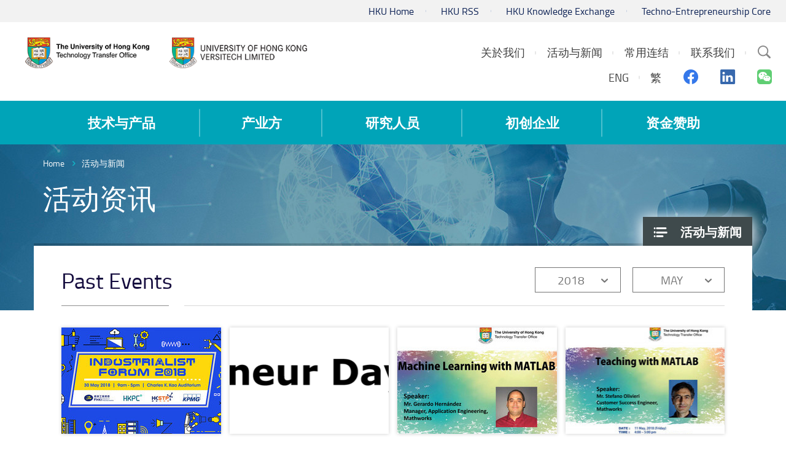

--- FILE ---
content_type: text/html; charset=utf-8
request_url: https://tto.hku.hk/sc/event/2018/05
body_size: 43419
content:
<!DOCTYPE html>
<!--[if lte IE 9]>     <html class="no-js ie9 lang-sc" lang="zh-cn"> <![endif]-->
<!--[if gt IE 9]><!--> <html class="no-js lang-sc" lang="zh-cn"> <!--<![endif]-->
<head>
<meta charset="utf-8">
<meta content="IE=edge" http-equiv="X-UA-Compatible">
<meta name="viewport" content="width=device-width, initial-scale=1, shrink-to-fit=no">

<link rel="apple-touch-icon" sizes="180x180" href="/assets/img/favicon/apple-touch-icon.png">
<link rel="icon" type="image/png" sizes="32x32" href="/assets/img/favicon/favicon-32x32.png">
<link rel="icon" type="image/png" sizes="16x16" href="/assets/img/favicon/favicon-16x16.png">
<link rel="manifest" href="/assets/img/favicon/manifest.json">
<link rel="mask-icon" href="/assets/img/favicon/safari-pinned-tab.svg">
<meta name="theme-color" content="#ffffff">

<base href="//tto.hku.hk/sc/" />
<!--[if lt IE 9]>
<script src="/assets/js/theorigo/base_href_fix.js" type="text/javascript"></script>
<![endif]-->

<title>活动资讯 - 活动与新闻 - HKU Technology Transfer Office / Versitech Ltd.</title>
              <link rel="stylesheet" href="/assets/css/projectbase.css?timestamp=1703219190" media="all">
              <link rel="stylesheet" href="/assets/css/print.css?timestamp=1703219190" media="print">
        <script>
    window.ga=window.ga||function(){(ga.q=ga.q||[]).push(arguments)};ga.l=+new Date;
                ga('create', 'UA-12598241-1', 'auto', {'name': 'tracker1'});
      ga('tracker1.require', 'eventTracker');
      ga('tracker1.require', 'outboundLinkTracker');
      ga('tracker1.require', 'urlChangeTracker');
      ga('tracker1.send', 'pageview');
              </script>
    <script async src='https://www.google-analytics.com/analytics.js'></script>
    <script async src='/assets/lib/autotrack.js'></script>
  <!--[if lt IE 9]>
<script src="/assets/js/lib/html5shiv.min.js" type="text/javascript"></script>
<![endif]-->
<script src="/assets/js/lib/default.min.js"></script>
<!-- Google Tag Manager -->
<script>(function(w,d,s,l,i){w[l]=w[l]||[];w[l].push({'gtm.start':
new Date().getTime(),event:'gtm.js'});var f=d.getElementsByTagName(s)[0],
j=d.createElement(s),dl=l!='dataLayer'?'&l='+l:'';j.async=true;j.src=
'https://www.googletagmanager.com/gtm.js?id='+i+dl;f.parentNode.insertBefore(j,f);
})(window,document,'script','dataLayer','GTM-5S23LM3');</script>
<!-- End Google Tag Manager -->

</head>

<body class="lang-sc ">
<!-- Google Tag Manager (noscript) -->
<noscript><iframe src="https://www.googletagmanager.com/ns.html?id=GTM-5S23LM3"
height="0" width="0" style="display:none;visibility:hidden"></iframe></noscript>
<!-- End Google Tag Manager (noscript) -->

<div class="wrapper">
<a class="sr-only sr-only-focusable" id="skip-to-content" href="/sc/event/2018/05#skip-start">Skip to main content</a>

<header>
  <div class="header-bar hidden-xs" >
    <div class="container header" >
      <ul class="topmenu__list header-top-item">
        <li class="topmenu__item"><a href="https://www.hku.hk" target="_blank" rel="noopener" class="topmenu__link" >HKU Home</a></li>
        <li class="topmenu__item"><a href=" http://www.rss.hku.hk" target="_blank" rel="noopener" class="topmenu__link" >HKU RSS</a></li>
        <li class="topmenu__item"><a href="https://www.ke.hku.hk" target="_blank" rel="noopener" class="topmenu__link" >HKU Knowledge Exchange</a></li>
        <li class="topmenu__item"><a href="https://tec.hku.hk" target="_blank" rel="noopener" class="topmenu__link" >Techno-Entrepreneurship Core</a></li></ul>
    </div>
  </div>

  <div class="header-main">
    <div class="container header">
      <div class="header-logo__container">
        <a href="http://www.tto.hku.hk/sc" class="header-logo__link"><img src="/assets/img/hku-logo-1x.png?ts=20220822" srcset="/assets/img/hku-logo-2x.png?ts=20220822 2x"
 class="header-logo" alt="HKU TTO"></a>
        <a href="http://www.versitech.hku.hk" class="header-logo__link" ><img src="/assets/img/versitech-logo-1x.png" srcset="/assets/img/versitech-logo-2x.png 2x"
 class="header-logo" alt="Versitech Ltd."></a>
      </div>

      <div class="site-search dropdown hidden-sm hidden-xs">
        <button type="button" class="btn site-search__trigger dropdown-toggle" id="site-search__trigger" data-toggle="dropdown" aria-haspopup="true"
          aria-expanded="false">
          <span class="ico ico-search">
            <span class="sr-only">Search Site</span>
          </span>
        </button>
        <div class="dropdown-menu site-search__container" aria-labelledby="site-search__trigger">
          <form class="site-search__form" method="get" action="/sc/search">
            <input type="text" name="q" class="site-search__input" placeholder="Search" title="Search" />
          </form>
        </div>
      </div>


      <div class="header-top-right">

        <ul class="topmenu__list topmenu__list--lv1"><li class="topmenu__item topmenu__item--lv1 has-sub submenu--lv1" ><a class="topmenu__link topmenu__link--lv1" href="/sc/about-us" ><span class="topmenu__text topmenu__text--lv1">关於我们</span></a><ul class="topmenu__list topmenu__list--lv2"><li class="topmenu__item topmenu__item--lv2" ><a class="topmenu__link topmenu__link--lv2" href="/sc/about-us/about-us-vision-and-mission" ><span class="topmenu__text topmenu__text--lv2">我们的愿景与使命</span></a></li><li class="topmenu__item topmenu__item--lv2" ><a class="topmenu__link topmenu__link--lv2" href="/sc/about-us/business-service-function" ><span class="topmenu__text topmenu__text--lv2">商业/服务/功能</span></a></li><li class="topmenu__item topmenu__item--lv2" ><a class="topmenu__link topmenu__link--lv2" href="/sc/about-us/our-team" ><span class="topmenu__text topmenu__text--lv2">TTO团队</span></a></li></ul></li><li class="topmenu__item topmenu__item--lv1 has-sub submenu--lv1" ><a class="topmenu__link topmenu__link--lv1" href="/sc/event" ><span class="topmenu__text topmenu__text--lv1">活动与新闻</span></a><ul class="topmenu__list topmenu__list--lv2"><li class="topmenu__item topmenu__item--lv2" ><a class="topmenu__link topmenu__link--lv2" href="/sc/news" ><span class="topmenu__text topmenu__text--lv2">新闻</span></a></li><li class="topmenu__item topmenu__item--lv2" ><a class="topmenu__link topmenu__link--lv2" href="/sc/event" ><span class="topmenu__text topmenu__text--lv2">活动资讯</span></a></li><li class="topmenu__item topmenu__item--lv2" ><a class="topmenu__link topmenu__link--lv2" href="/sc/newsletter" ><span class="topmenu__text topmenu__text--lv2">通讯</span></a></li><li class="topmenu__item topmenu__item--lv2" ><a class="topmenu__link topmenu__link--lv2" href="/sc/video" ><span class="topmenu__text topmenu__text--lv2">影片</span></a></li><li class="topmenu__item topmenu__item--lv2" ><a class="topmenu__link topmenu__link--lv2" href="/sc/gallery" ><span class="topmenu__text topmenu__text--lv2">照片</span></a></li></ul></li><li class="topmenu__item topmenu__item--lv1 has-sub submenu--lv1" ><a class="topmenu__link topmenu__link--lv1" href="/sc/useful-links" ><span class="topmenu__text topmenu__text--lv1">常用连结</span></a><ul class="topmenu__list topmenu__list--lv2"><li class="topmenu__item topmenu__item--lv2" ><a class="topmenu__link topmenu__link--lv2" href="https://hkuportal.hku.hk" target="_blank" rel="noopener" ><span class="topmenu__text topmenu__text--lv2">港大内联网</span></a></li><li class="topmenu__item topmenu__item--lv2" ><a class="topmenu__link topmenu__link--lv2" href="http://hub.hku.hk/" target="_blank" rel="noopener" ><span class="topmenu__text topmenu__text--lv2">香港大学学术库</span></a></li><li class="topmenu__item topmenu__item--lv2" ><a class="topmenu__link topmenu__link--lv2" href="http://www.ke.hku.hk" target="_blank" rel="noopener" ><span class="topmenu__text topmenu__text--lv2">香港大学知识交流网站</span></a></li><li class="topmenu__item topmenu__item--lv2" ><a class="topmenu__link topmenu__link--lv2" href="https://www.itc.gov.hk/gb/index.html" target="_blank" rel="noopener" ><span class="topmenu__text topmenu__text--lv2">创新科技署</span></a></li><li class="topmenu__item topmenu__item--lv2" ><a class="topmenu__link topmenu__link--lv2" href="https://www.itf.gov.hk/sc/home/index.html" target="_blank" rel="noopener" ><span class="topmenu__text topmenu__text--lv2">创新科技署创新及科技基金</span></a></li><li class="topmenu__item topmenu__item--lv2" ><a class="topmenu__link topmenu__link--lv2" href="https://www.antibody.hku.hk/" target="_blank" rel="noopener" ><span class="topmenu__text topmenu__text--lv2">AIS</span></a></li><li class="topmenu__item topmenu__item--lv2" ><a class="topmenu__link topmenu__link--lv2" href="https://www.asiaipex.com/Home/Index_SC" target="_blank" rel="noopener" ><span class="topmenu__text topmenu__text--lv2">亚洲知识产权交易平台</span></a></li><li class="topmenu__item topmenu__item--lv2" ><a class="topmenu__link topmenu__link--lv2" href="https://www.ipd.gov.hk/sc/home.htm" target="_blank" rel="noopener" ><span class="topmenu__text topmenu__text--lv2">知识产权署</span></a></li><li class="topmenu__item topmenu__item--lv2" ><a class="topmenu__link topmenu__link--lv2" href="http://www.epo.org/" target="_blank" rel="noopener" ><span class="topmenu__text topmenu__text--lv2">欧洲专利</span></a></li><li class="topmenu__item topmenu__item--lv2" ><a class="topmenu__link topmenu__link--lv2" href="/sc/useful-links/china-patent" ><span class="topmenu__text topmenu__text--lv2">China patent</span></a></li><li class="topmenu__item topmenu__item--lv2" ><a class="topmenu__link topmenu__link--lv2" href="https://www.gov.uk/government/organisations/intellectual-property-office" target="_blank" rel="noopener" ><span class="topmenu__text topmenu__text--lv2">英国专利</span></a></li><li class="topmenu__item topmenu__item--lv2" ><a class="topmenu__link topmenu__link--lv2" href="http://www.uspto.gov/patent" target="_blank" rel="noopener" ><span class="topmenu__text topmenu__text--lv2">美国专利</span></a></li><li class="topmenu__item topmenu__item--lv2" ><a class="topmenu__link topmenu__link--lv2" href="https://www.ugc.edu.hk/chs/ugc/activity/knowledge.html" target="_blank" rel="noopener" ><span class="topmenu__text topmenu__text--lv2">大学教育资助委员会, 知识转移</span></a></li></ul></li><li class="topmenu__item topmenu__item--lv1" ><a class="topmenu__link topmenu__link--lv1" href="/sc/contact-us" ><span class="topmenu__text topmenu__text--lv1">联系我们</span></a></li></ul>

        <div class="social-media">
            <ul class="social-media__list social-media__list--lv1">
                          <li class="social-media__lang">
                            <a class="lang__item" lang="en" href="/event/2018/05">ENG</a>
                            <a class="lang__item" lang="zh-HK" href="/tc/event/2018/05">繁</a>
                            </li>
                            <li class="social-media__item">
                <a href="https://www.facebook.com/HKUTechnologyTransferOffice/" target="_blank" rel="noopener">
                  <span class="sr-only">Facebook</span>
                  <span aria-hidden="true" class="ico ico--facebook"></span>
                </a>
              </li>
              <li class="social-media__item">
                <a href="https://www.linkedin.com/company/hkutechnologytransferoffice" target="_blank" rel="noopener">
                  <span class="sr-only">Linkedin</span>
                  <span aria-hidden="true" class="ico ico--linkedin"></span>
                </a>
              </li>
              <li class="social-media__item">
                <a href="https://www.tto.hku.hk/sc/news/we-are-now-on-wechat" target="_blank" rel="noopener">
                  <span class="sr-only">Wechat</span>
                  <span aria-hidden="true" class="ico ico--wechat"></span>
                </a>
              </li>
            </ul>
        </div>
      </div>

      <div class="visible-xs visible-sm mobile-menu">
        <button type="button" class="btn mobile-menu__trigger">
          <div class="mobile-menu__line">
            <div class="mobile-menu__line--middle"></div>
          </div>
          <span class="sr-only">Menu</span>
        </button>
        <div class="mobile-menu__container"></div>
      </div>

    </div>
  </div>

  <nav class="main-menu hidden-sm hidden-xs">
    <div class="main-menu__container container">
        <ul class="main-menu__list main-menu__list--lv1"><li class="main-menu__item main-menu__item--lv1 has-sub submenu--lv1" ><a class="main-menu__link main-menu__link--lv1" href="/sc/technologies-and-products" ><span class="main-menu__text main-menu__text--lv1">技术与产品</span></a><ul class="main-menu__list main-menu__list--lv2"><li class="main-menu__item main-menu__item--lv2 has-sub submenu--lv2" ><a class="main-menu__link main-menu__link--lv2" href="/sc/technology" ><span class="main-menu__text main-menu__text--lv2">创新技术 (专利发明)</span></a><ul class="main-menu__list main-menu__list--lv3"><li class="main-menu__item main-menu__item--lv3" ><a class="main-menu__link main-menu__link--lv3" href="/sc/technology?main=biotechnology" ><span class="main-menu__text main-menu__text--lv3">生物科技</span></a></li><li class="main-menu__item main-menu__item--lv3" ><a class="main-menu__link main-menu__link--lv3" href="/sc/technology?main=engineering-and-service" ><span class="main-menu__text main-menu__text--lv3">工程&amp;科學</span></a></li></ul></li><li class="main-menu__item main-menu__item--lv2" ><a class="main-menu__link main-menu__link--lv2" href="/sc/products" ><span class="main-menu__text main-menu__text--lv2">List of products (summary) or by category (including softwares)</span></a></li></ul></li><li class="main-menu__item main-menu__item--lv1 has-sub submenu--lv1" ><a class="main-menu__link main-menu__link--lv1" href="/sc/for-industry" ><span class="main-menu__text main-menu__text--lv1">产业方</span></a><ul class="main-menu__list main-menu__list--lv2"><li class="main-menu__item main-menu__item--lv2 has-sub submenu--lv2" ><a class="main-menu__link main-menu__link--lv2" href="/sc/for-industry/collaboration-framework" ><span class="main-menu__text main-menu__text--lv2">合作框架</span></a><ul class="main-menu__list main-menu__list--lv3"><li class="main-menu__item main-menu__item--lv3" ><a class="main-menu__link main-menu__link--lv3" href="/sc/for-industry/collaboration-framework/technology-licensing-and-startup-companies" ><span class="main-menu__text main-menu__text--lv3">授权与初创公司</span></a></li><li class="main-menu__item main-menu__item--lv3" ><a class="main-menu__link main-menu__link--lv3" href="/sc/for-industry/collaboration-framework/contract-research-and-consultancy" ><span class="main-menu__text main-menu__text--lv3">合约研究与顾问谘询</span></a></li><li class="main-menu__item main-menu__item--lv3" ><a class="main-menu__link main-menu__link--lv3" href="/sc/for-industry/collaboration-framework/sponsored-research" ><span class="main-menu__text main-menu__text--lv3">研究赞助</span></a></li></ul></li><li class="main-menu__item main-menu__item--lv2" ><a class="main-menu__link main-menu__link--lv2" href="/sc/for-industry/funding-support" ><span class="main-menu__text main-menu__text--lv2">資金支持</span></a></li><li class="main-menu__item main-menu__item--lv2" ><a class="main-menu__link main-menu__link--lv2" href="/sc/for-industry/startups-and-spinoffs" ><span class="main-menu__text main-menu__text--lv2">初创公司</span></a></li><li class="main-menu__item main-menu__item--lv2" ><a class="main-menu__link main-menu__link--lv2" href="/sc/ip-search" ><span class="main-menu__text main-menu__text--lv2">专利检索</span></a></li></ul></li><li class="main-menu__item main-menu__item--lv1 has-sub submenu--lv1" ><a class="main-menu__link main-menu__link--lv1" href="/sc/for-researchers" ><span class="main-menu__text main-menu__text--lv1">研究人员</span></a><ul class="main-menu__list main-menu__list--lv2"><li class="main-menu__item main-menu__item--lv2 has-sub submenu--lv2" ><a class="main-menu__link main-menu__link--lv2" href="/sc/for-researchers/technology-transfer-process" ><span class="main-menu__text main-menu__text--lv2">技术转移流程</span></a><ul class="main-menu__list main-menu__list--lv3"><li class="main-menu__item main-menu__item--lv3" ><a class="main-menu__link main-menu__link--lv3" href="/sc/for-researchers/technology-transfer-process/what-s-needed-from-researchers" ><span class="main-menu__text main-menu__text--lv3">研究人员须做事项</span></a></li><li class="main-menu__item main-menu__item--lv3" ><a class="main-menu__link main-menu__link--lv3" href="/sc/for-researchers/technology-transfer-process/step-by-step-a-description-of-the-technology-transfer-process" ><span class="main-menu__text main-menu__text--lv3">技术转移流程</span></a></li></ul></li><li class="main-menu__item main-menu__item--lv2 has-sub submenu--lv2" ><a class="main-menu__link main-menu__link--lv2" href="/sc/for-researchers/patent-application" ><span class="main-menu__text main-menu__text--lv2">专利申请</span></a><ul class="main-menu__list main-menu__list--lv3"><li class="main-menu__item main-menu__item--lv3" ><a class="main-menu__link main-menu__link--lv3" href="/sc/for-researchers/patent-application/the-patent-application-process" ><span class="main-menu__text main-menu__text--lv3">专利申请流程</span></a></li><li class="main-menu__item main-menu__item--lv3" ><a class="main-menu__link main-menu__link--lv3" href="/sc/for-researchers/patent-application/invention-disclosure-as-a-precursor-to-patent-application" ><span class="main-menu__text main-menu__text--lv3">发明披露属专利申请先决条件</span></a></li><li class="main-menu__item main-menu__item--lv3" ><a class="main-menu__link main-menu__link--lv3" href="/sc/for-researchers/patent-application/patent-filing-strategy" ><span class="main-menu__text main-menu__text--lv3">专利申请策略</span></a></li><li class="main-menu__item main-menu__item--lv3" ><a class="main-menu__link main-menu__link--lv3" href="/sc/for-researchers/patent-application/faqs" ><span class="main-menu__text main-menu__text--lv3">常见问题</span></a></li></ul></li><li class="main-menu__item main-menu__item--lv2" ><a class="main-menu__link main-menu__link--lv2" href="/sc/for-researchers/copyright-disclosure" ><span class="main-menu__text main-menu__text--lv2">版权披露</span></a></li><li class="main-menu__item main-menu__item--lv2" ><a class="main-menu__link main-menu__link--lv2" href="/sc/for-researchers/licensing" ><span class="main-menu__text main-menu__text--lv2">授权</span></a></li><li class="main-menu__item main-menu__item--lv2" ><a class="main-menu__link main-menu__link--lv2" href="/sc/for-researchers/for-researcher-funding" ><span class="main-menu__text main-menu__text--lv2">研究资金资助</span></a></li><li class="main-menu__item main-menu__item--lv2 has-sub submenu--lv2" ><a class="main-menu__link main-menu__link--lv2" href="/sc/for-researchers/ownership-and-hku-s-policy-on-intellectual-property-rights" ><span class="main-menu__text main-menu__text--lv2">拥有权及大学知识产权政策</span></a><ul class="main-menu__list main-menu__list--lv3"><li class="main-menu__item main-menu__item--lv3" ><a class="main-menu__link main-menu__link--lv3" href="https://intraweb.hku.hk/local/hr/staff_handbook/shbpro/" target="_blank" rel="noopener" ><span class="main-menu__text main-menu__text--lv3">员工手册</span></a></li><li class="main-menu__item main-menu__item--lv3" ><a class="main-menu__link main-menu__link--lv3" href="http://www.rss.hku.hk/contracts/ipr" target="_blank" rel="noopener" ><span class="main-menu__text main-menu__text--lv3">大学知识产权政策</span></a></li></ul></li><li class="main-menu__item main-menu__item--lv2" ><a class="main-menu__link main-menu__link--lv2" href="/sc/booklet" ><span class="main-menu__text main-menu__text--lv2">发明人指引及技术转移处小册子</span></a></li><li class="main-menu__item main-menu__item--lv2 has-sub submenu--lv2" ><a class="main-menu__link main-menu__link--lv2" href="/sc/for-researchers/forms-agreements-and-other-templates" ><span class="main-menu__text main-menu__text--lv2">表格、合同或相关文件范本</span></a><ul class="main-menu__list main-menu__list--lv3"><li class="main-menu__item main-menu__item--lv3 has-sub submenu--lv3" ><a class="main-menu__link main-menu__link--lv3" href="/sc/for-researchers/forms-agreements-and-other-templates/invention-disclosure-form" ><span class="main-menu__text main-menu__text--lv3">发明披露表格</span></a><ul class="main-menu__list main-menu__list--lv4"><li class="main-menu__item main-menu__item--lv4" ><a class="main-menu__link main-menu__link--lv4" href="/sc/for-researchers/forms-agreements-and-other-templates/invention-disclosure-form/form-a" ><span class="main-menu__text main-menu__text--lv4">Form A</span></a></li><li class="main-menu__item main-menu__item--lv4" ><a class="main-menu__link main-menu__link--lv4" href="/sc/for-researchers/forms-agreements-and-other-templates/invention-disclosure-form/form-b" ><span class="main-menu__text main-menu__text--lv4">Form B</span></a></li></ul></li><li class="main-menu__item main-menu__item--lv3" ><a class="main-menu__link main-menu__link--lv3" href="/sc/for-researchers/forms-agreements-and-other-templates/templates-of-research-related-agreements" ><span class="main-menu__text main-menu__text--lv3">Templates of research-related agreements</span></a></li></ul></li><li class="main-menu__item main-menu__item--lv2 has-sub submenu--lv2" ><a class="main-menu__link main-menu__link--lv2" href="https://www.versitech.hku.hk/protected/report/" target="_blank" rel="noopener" ><span class="main-menu__text main-menu__text--lv2">有用资料</span></a><ul class="main-menu__list main-menu__list--lv3"><li class="main-menu__item main-menu__item--lv3 has-sub submenu--lv3" ><a class="main-menu__link main-menu__link--lv3" href="/sc/for-researchers/useful-data/technology-commercialisation" ><span class="main-menu__text main-menu__text--lv3">技术商业化</span></a><ul class="main-menu__list main-menu__list--lv4"><li class="main-menu__item main-menu__item--lv4" ><a class="main-menu__link main-menu__link--lv4" href="/sc/for-researchers/useful-data/technology-commercialisation/technology-commercialisation-june-2023" ><span class="main-menu__text main-menu__text--lv4">技术商业化 2023年6月</span></a></li></ul></li></ul></li><li class="main-menu__item main-menu__item--lv2" ><a class="main-menu__link main-menu__link--lv2" href="/sc/for-researchers/current-collaboration-opportunities" ><span class="main-menu__text main-menu__text--lv2">现有合作机会</span></a></li><li class="main-menu__item main-menu__item--lv2" ><a class="main-menu__link main-menu__link--lv2" href="/sc/for-researchers/faqs" ><span class="main-menu__text main-menu__text--lv2">FAQs</span></a></li></ul></li><li class="main-menu__item main-menu__item--lv1 has-sub submenu--lv1" ><a class="main-menu__link main-menu__link--lv1" href="/sc/startups" ><span class="main-menu__text main-menu__text--lv1">初创企业</span></a><ul class="main-menu__list main-menu__list--lv2"><li class="main-menu__item main-menu__item--lv2 has-sub submenu--lv2" ><a class="main-menu__link main-menu__link--lv2" href="http://www.tto.hku.hk/public/tsssu/index.html" target="_blank" rel="noopener" ><span class="main-menu__text main-menu__text--lv2">大学科技初创企业资助计划与申请</span></a><ul class="main-menu__list main-menu__list--lv3"><li class="main-menu__item main-menu__item--lv3" ><a class="main-menu__link main-menu__link--lv3" href="/sc/startups/tsssu-program-and-application/tsssu-awardees-2020" ><span class="main-menu__text main-menu__text--lv3">2020年大学科技初创企业资助计划得奖公司</span></a></li><li class="main-menu__item main-menu__item--lv3" ><a class="main-menu__link main-menu__link--lv3" href="/sc/startups/tsssu-program-and-application/tsssu-awardees-2022" ><span class="main-menu__text main-menu__text--lv3">大学科技初创企业资助计划 2022</span></a></li></ul></li><li class="main-menu__item main-menu__item--lv2" ><a class="main-menu__link main-menu__link--lv2" href="/sc/startups/hku-startup-spin-off-companies" ><span class="main-menu__text main-menu__text--lv2">香港大学初创公司</span></a></li><li class="main-menu__item main-menu__item--lv2" ><a class="main-menu__link main-menu__link--lv2" href="https://tec.hku.hk/" target="_blank" rel="noopener" ><span class="main-menu__text main-menu__text--lv2">Techno-Entrepreneurship Core</span></a></li></ul></li><li class="main-menu__item main-menu__item--lv1 has-sub submenu--lv1" ><a class="main-menu__link main-menu__link--lv1" href="/sc/funding" ><span class="main-menu__text main-menu__text--lv1">资金赞助</span></a><ul class="main-menu__list main-menu__list--lv2"><li class="main-menu__item main-menu__item--lv2" ><a class="main-menu__link main-menu__link--lv2" href="/sc/funding/tsssu" ><span class="main-menu__text main-menu__text--lv2">大学科技初创企业资助计划@香港大学</span></a></li><li class="main-menu__item main-menu__item--lv2" ><a class="main-menu__link main-menu__link--lv2" href="/sc/funding/funding-by-cyberport" ><span class="main-menu__text main-menu__text--lv2">数码港资助计划</span></a></li><li class="main-menu__item main-menu__item--lv2" ><a class="main-menu__link main-menu__link--lv2" href="/sc/funding/funding-by-hong-kong-science-and-technology-parks-corporation" ><span class="main-menu__text main-menu__text--lv2">香港科学园资助计划</span></a></li><li class="main-menu__item main-menu__item--lv2 has-sub submenu--lv2" ><a class="main-menu__link main-menu__link--lv2" href="/sc/funding/innovation-and-technology-commission-s-funding-schemes" ><span class="main-menu__text main-menu__text--lv2">创新科技署资助计划</span></a><ul class="main-menu__list main-menu__list--lv3"><li class="main-menu__item main-menu__item--lv3" ><a class="main-menu__link main-menu__link--lv3" href="https://www.itf.gov.hk/l-eng/PRP.asp" target="_blank" rel="noopener" ><span class="main-menu__text main-menu__text--lv3">伙伴研究计划</span></a></li><li class="main-menu__item main-menu__item--lv3" ><a class="main-menu__link main-menu__link--lv3" href="https://www.itf.gov.hk/sc/funding-programmes/supporting-research/crs/" target="_blank" rel="noopener" ><span class="main-menu__text main-menu__text--lv3">投资研发现金回赠计划</span></a></li></ul></li></ul></li></ul>
    </div>
  </nav>






<!--   <a href="/event/2018/05">ENG</a>
  <a href="/tc/event/2018/05">繁</a>
  <a href="/sc/event/2018/05">簡</a>
 -->
</header>
<main id="main" role="main">
<a href="javascript:void(0)" id="skip-start" tabindex="-1">Start main content</a>
	<div class="inner-container" style="background-image: url(/f/section_banner/98/1920p416/news_1526550506.jpg);">
<div class="container">
<ol class="breadcrumb">
    <li><a href="/sc">Home</a></li>
        <li><a href="/sc/event" class="last">活动与新闻</a></li>
    </ol>
</div>
 

  <nav id="side-menu" class="side-menu">
    <ul class="side-menu__list side-menu__list--lv1"><li class="side-menu__item side-menu__item--lv1 selected  submenu_lv1" ><a class="side-menu__link side-menu__link--lv1" href="/sc/event" ><span class="side-menu__text side-menu__text--lv1">活动与新闻</span></a><ul class="side-menu__list side-menu__list--lv2"><li class="side-menu__item side-menu__item--lv2" ><a class="side-menu__link side-menu__link--lv2" href="/sc/news" ><span class="side-menu__text side-menu__text--lv2">新闻</span></a></li><li class="side-menu__item side-menu__item--lv2 selected " ><a class="side-menu__link side-menu__link--lv2" href="/sc/event" ><span class="side-menu__text side-menu__text--lv2">活动资讯</span></a></li><li class="side-menu__item side-menu__item--lv2" ><a class="side-menu__link side-menu__link--lv2" href="/sc/newsletter" ><span class="side-menu__text side-menu__text--lv2">通讯</span></a></li><li class="side-menu__item side-menu__item--lv2" ><a class="side-menu__link side-menu__link--lv2" href="/sc/video" ><span class="side-menu__text side-menu__text--lv2">影片</span></a></li><li class="side-menu__item side-menu__item--lv2" ><a class="side-menu__link side-menu__link--lv2" href="/sc/gallery" ><span class="side-menu__text side-menu__text--lv2">照片</span></a></li></ul></li></ul>    
  </nav>
	<div class="inner-top">
		<div class="container inner-top__container">
			<h1 class="page-title">活动资讯</h1>
		</div>
	</div>
 
<div class="inner-content">
   <div class="container inner-content__container">
        <div class="inner-title__container">
     <h2 class="inner-title inner-title--no-border inner-title--inline">Past Events</h2>
     <div class="filter">
      <div class="dropdown filter__blk year">
         <button class="dropdown-toggle filter__btn" type="button" id="year-list" data-toggle="dropdown" aria-haspopup="true" aria-expanded="false">
          2018
         </button>
         <div class="dropdown-menu filter__list" aria-labelledby="year-list">
                     <a class="dropdown-item filter__item" href="/sc/event/all">All Years</a>
                     <a class="dropdown-item filter__item" href="/sc/event/2026/05">2026</a>
                     <a class="dropdown-item filter__item" href="/sc/event/2025/05">2025</a>
                     <a class="dropdown-item filter__item" href="/sc/event/2024/05">2024</a>
                     <a class="dropdown-item filter__item" href="/sc/event/2023/05">2023</a>
                     <a class="dropdown-item filter__item" href="/sc/event/2022/05">2022</a>
                     <a class="dropdown-item filter__item" href="/sc/event/2021/05">2021</a>
                     <a class="dropdown-item filter__item" href="/sc/event/2020/05">2020</a>
                     <a class="dropdown-item filter__item" href="/sc/event/2019/05">2019</a>
                     <a class="dropdown-item filter__item" href="/sc/event/2017/05">2017</a>
                     <a class="dropdown-item filter__item" href="/sc/event/2016/05">2016</a>
                     <a class="dropdown-item filter__item" href="/sc/event/2015/05">2015</a>
                     <a class="dropdown-item filter__item" href="/sc/event/2014/05">2014</a>
                     <a class="dropdown-item filter__item" href="/sc/event/2013/05">2013</a>
                     <a class="dropdown-item filter__item" href="/sc/event/2012/05">2012</a>
                     <a class="dropdown-item filter__item" href="/sc/event/2011/05">2011</a>
                     <a class="dropdown-item filter__item" href="/sc/event/2010/05">2010</a>
                   </div>
      </div>
      <div class="dropdown filter__blk month">
         <button class="dropdown-toggle filter__btn" type="button" id="month-list" data-toggle="dropdown" aria-haspopup="true" aria-expanded="false">
          MAY
         </button>
         <div class="dropdown-menu filter__list" aria-labelledby="month-list">
                     <a class="dropdown-item filter__item" href="/sc/event/2018">All Months</a>
                     <a class="dropdown-item filter__item" href="/sc/event/2018/01">JAN</a>
                     <a class="dropdown-item filter__item" href="/sc/event/2018/02">FEB</a>
                     <a class="dropdown-item filter__item" href="/sc/event/2018/03">MAR</a>
                     <a class="dropdown-item filter__item" href="/sc/event/2018/04">APR</a>
                     <a class="dropdown-item filter__item" href="/sc/event/2018/06">JUN</a>
                     <a class="dropdown-item filter__item" href="/sc/event/2018/07">JUL</a>
                     <a class="dropdown-item filter__item" href="/sc/event/2018/08">AUG</a>
                     <a class="dropdown-item filter__item" href="/sc/event/2018/09">SEP</a>
                     <a class="dropdown-item filter__item" href="/sc/event/2018/10">OCT</a>
                     <a class="dropdown-item filter__item" href="/sc/event/2018/11">NOV</a>
                     <a class="dropdown-item filter__item" href="/sc/event/2018/12">DEC</a>
                   </div>
      </div>
     </div>
    </div>
          <div class="js-loadmore">
        <div class="js-loadmore-list img-info__list img-info__list--thin">
                  <div class="img-info__box img-info__box--small img-info__box--thin loadmore-item">
            <div class="img-info__img-inner img-info__img-inner--shadow">
                            <a href="/sc/event/industrialist-forum-2018" class="img-info__link">
                            <img src="/f/event/210/260c180/3e740c1a30bd43c444618eba5a729652_1526353571.jpg" srcset="/f/event/210/520c360/3e740c1a30bd43c444618eba5a729652_1526353571.jpg 2x"
 alt="Industrialist Forum 2018"/>
              </a>
            </div>
            <div class="img-info__caption">
              <p class="img-info__title img-info__title--small">
                            <a href="/sc/event/industrialist-forum-2018" class="img-info__link img-info__link--lightblue">Industrialist Forum 2018</a>
                            </p>
              <p class="img-info__data">
              2018年05月30日
              </p>
            </div>
          </div>
                  <div class="img-info__box img-info__box--small img-info__box--thin loadmore-item">
            <div class="img-info__img-inner img-info__img-inner--shadow">
                            <a href="/sc/event/hktdc-entrepreneur-day-2018" class="img-info__link">
                            <img src="/f/event/415/260c180/Eday18_logo_op_01.png" srcset="/f/event/415/520c360/Eday18_logo_op_01.png 2x"
 alt="HKTDC Entrepreneur Day 2018"/>
              </a>
            </div>
            <div class="img-info__caption">
              <p class="img-info__title img-info__title--small">
                            <a href="/sc/event/hktdc-entrepreneur-day-2018" class="img-info__link img-info__link--lightblue">HKTDC Entrepreneur Day 2018</a>
                            </p>
              <p class="img-info__data">
              2018年05月17日
              </p>
            </div>
          </div>
                  <div class="img-info__box img-info__box--small img-info__box--thin loadmore-item">
            <div class="img-info__img-inner img-info__img-inner--shadow">
                            <a href="/sc/event/machine-learning-with-matlab-by-mr-gerardo-hernandez" class="img-info__link">
                            <img src="/f/event/416/260c180/Poster_Gerardo-Hernandez_1526895461.jpg" srcset="/f/event/416/520c360/Poster_Gerardo-Hernandez_1526895461.jpg 2x"
 alt="Machine Learning with MATLAB by Mr. Gerardo Hernández "/>
              </a>
            </div>
            <div class="img-info__caption">
              <p class="img-info__title img-info__title--small">
                            <a href="/sc/event/machine-learning-with-matlab-by-mr-gerardo-hernandez" class="img-info__link img-info__link--lightblue">Machine Learning with MATLAB by Mr. Gerardo Hernández </a>
                            </p>
              <p class="img-info__data">
              2018年05月11日
              </p>
            </div>
          </div>
                  <div class="img-info__box img-info__box--small img-info__box--thin loadmore-item">
            <div class="img-info__img-inner img-info__img-inner--shadow">
                            <a href="/sc/event/teaching-with-matlab-by-mr-stefano-olivieri" class="img-info__link">
                            <img src="/f/event/417/260c180/Poster_Stefano-Olivieri_1526895553.jpg" srcset="/f/event/417/520c360/Poster_Stefano-Olivieri_1526895553.jpg 2x"
 alt="Teaching with MATLAB by Mr. Stefano Olivieri"/>
              </a>
            </div>
            <div class="img-info__caption">
              <p class="img-info__title img-info__title--small">
                            <a href="/sc/event/teaching-with-matlab-by-mr-stefano-olivieri" class="img-info__link img-info__link--lightblue">Teaching with MATLAB by Mr. Stefano Olivieri</a>
                            </p>
              <p class="img-info__data">
              2018年05月11日
              </p>
            </div>
          </div>
                </div>
              </div>        
      </div>
</div>
</div>
  <section id="subscription" class="subscription">
    <div class="subscription__container form__container">
      <h1>E-Newsletter</h1>
      <p>Get the latest technology and news from us</p>
      <div class="subscription__main">
        <div class="subscription__collapse collapse collapse-scroll" id="subscription__collapse">
          <div class="subscription__collapse-inner">
            <form 
                          id="subscription__form"
                          class="form subscription__form js-form ajax-form"
                          action="/enewsletter/subscribe"
                          method="post"
            >
              <input type="hidden" name="csrf_token_hku_tto" value="c5d22fa5f8459fe805e6a0757c81a301" />
              <div class="subscription__form-content">
                <div class="subscription__form-group form__group">

                                      
                    <div                       class="form__box form__box--col1"                    >

                      <label                         class="form__label form__label--block required"                       for="first_name">First Name</label>

                                                                                                                                        
                      
                        <input type="text" class="form__text-field" name="first_name" id="first_name"/>

                      
                    </div>
                                      
                    <div                       class="form__box form__box--col2"                    >

                      <label                         class="form__label form__label--block required"                       for="last_name">Last Name</label>

                                                                                                                                        
                      
                        <input type="text" class="form__text-field" name="last_name" id="last_name"/>

                      
                    </div>
                                      
                    <div                       class="form__box form__box--full"                    >

                      <label                         class="form__label form__label--block required"                       for="email">Email</label>

                                                                                                                                        
                      
                        <input type="text" class="form__text-field" name="email" id="email"/>

                      
                    </div>
                                      
                    <div                       class="form__box form__box--full"                    >

                      <label                         class="form__label form__label--block"                       for="company">Company</label>

                                                                                                                                        
                      
                        <input type="text" class="form__text-field ignore" name="company" id="company"/>

                      
                    </div>
                  
                  <div class="form__box form__box--full form__box--margin">
                    <input type="checkbox" name="agreement" id="agreement" class="form__checkbox" value="Y" />
                    <label for="agreement" class="form__label">I agree to the 
                                                                    <a >Terms and Condition</a>
                                                                               and 
                                                                                                <a >Privacy Policy</a>
                                                                  .</label>
                    <p class="form__remark">Fields marked with asterisk (*) are required</p>
                  </div>
                  <div class="form__box form__box--full form__recaptcha">
                    <label for="g-recaptcha-response" class="label--hidden">Recaptcha</label>
                    <script src="https://www.google.com/recaptcha/api.js?hl=zh-CN" async defer></script><div class="g-recaptcha" data-sitekey="6LcVDFkUAAAAAH1E7L_fQCApUEWuGIx69damca39"></div>
                    <input type="hidden" class="hiddenRecaptcha required" name="hiddenRecaptcha" id="hiddenRecaptcha">
                  </div>
                </div>
              </div>
              <button type="submit" class="btn form__submit">
                Subscribe
              </button>
            </form>
            <p>If you do not wish to receive emails from us in the future, you can send an unsubscribe request to us by email to <a href="mailto:info@tto.hku.hk?subject=Unsubscribe E-Newsletters&body=I no longer wish to receive your E-Newsletters. Please unsubscribe my email from the email list. Thankyou.">info@tto.hku.hk.</a></p>
          </div>
        </div>
        <div class="btn-container btn-container--center btn-container--thin-margin">
          <button class="btn btn--white subscription__btn-trigger" type="button" data-toggle="collapse" data-target="#subscription__collapse" aria-expanded="false"
          aria-controls="subscription__collapse">
            Subscribe Now
          </button>
        </div>
      </div>
    </div>
  </section>
</main>

<div class="footer-bar visible-xs"></div>
<footer class="page-foot">
  <div class="container" >
    <ul class="bottom-menu__list bottom-menu__list--lv1"><li class="bottom-menu__item bottom-menu__item--lv1" ><a class="bottom-menu__link bottom-menu__link--lv1" href="/sc/legal-notice-and-terms-of-use" ><span class="bottom-menu__text bottom-menu__text--lv1">Legal Notice &amp; Terms of Use</span></a></li><li class="bottom-menu__item bottom-menu__item--lv1" ><a class="bottom-menu__link bottom-menu__link--lv1" href="https://www.hku.hk/about/policies_reports/privacy_policy.html" target="_blank" rel="noopener" ><span class="bottom-menu__text bottom-menu__text--lv1">Privacy Statement</span></a></li><li class="bottom-menu__item bottom-menu__item--lv1" ><a class="bottom-menu__link bottom-menu__link--lv1" href="/sc/sitemap" ><span class="bottom-menu__text bottom-menu__text--lv1">Sitemap</span></a></li></ul>
    <p class="copyright">&copy; Copyright 2026 Versitech Ltd. All Rights Reserved.</p>

    <div class="btn-top-box">
      <button class="btn btn-top js-top" type="button">TOP</button>
    </div>
  </div>
</footer>

<script src="/assets/js/chatbot.js"></script>
</div>
      <script src="/assets/js/projectbase.js?timestamp=1703219190"></script>
  
</body>
</html>


--- FILE ---
content_type: text/html; charset=utf-8
request_url: https://www.google.com/recaptcha/api2/anchor?ar=1&k=6LcVDFkUAAAAAH1E7L_fQCApUEWuGIx69damca39&co=aHR0cHM6Ly90dG8uaGt1LmhrOjQ0Mw..&hl=zh-CN&v=N67nZn4AqZkNcbeMu4prBgzg&size=normal&anchor-ms=20000&execute-ms=30000&cb=wb5hat768wo2
body_size: 49618
content:
<!DOCTYPE HTML><html dir="ltr" lang="zh-CN"><head><meta http-equiv="Content-Type" content="text/html; charset=UTF-8">
<meta http-equiv="X-UA-Compatible" content="IE=edge">
<title>reCAPTCHA</title>
<style type="text/css">
/* cyrillic-ext */
@font-face {
  font-family: 'Roboto';
  font-style: normal;
  font-weight: 400;
  font-stretch: 100%;
  src: url(//fonts.gstatic.com/s/roboto/v48/KFO7CnqEu92Fr1ME7kSn66aGLdTylUAMa3GUBHMdazTgWw.woff2) format('woff2');
  unicode-range: U+0460-052F, U+1C80-1C8A, U+20B4, U+2DE0-2DFF, U+A640-A69F, U+FE2E-FE2F;
}
/* cyrillic */
@font-face {
  font-family: 'Roboto';
  font-style: normal;
  font-weight: 400;
  font-stretch: 100%;
  src: url(//fonts.gstatic.com/s/roboto/v48/KFO7CnqEu92Fr1ME7kSn66aGLdTylUAMa3iUBHMdazTgWw.woff2) format('woff2');
  unicode-range: U+0301, U+0400-045F, U+0490-0491, U+04B0-04B1, U+2116;
}
/* greek-ext */
@font-face {
  font-family: 'Roboto';
  font-style: normal;
  font-weight: 400;
  font-stretch: 100%;
  src: url(//fonts.gstatic.com/s/roboto/v48/KFO7CnqEu92Fr1ME7kSn66aGLdTylUAMa3CUBHMdazTgWw.woff2) format('woff2');
  unicode-range: U+1F00-1FFF;
}
/* greek */
@font-face {
  font-family: 'Roboto';
  font-style: normal;
  font-weight: 400;
  font-stretch: 100%;
  src: url(//fonts.gstatic.com/s/roboto/v48/KFO7CnqEu92Fr1ME7kSn66aGLdTylUAMa3-UBHMdazTgWw.woff2) format('woff2');
  unicode-range: U+0370-0377, U+037A-037F, U+0384-038A, U+038C, U+038E-03A1, U+03A3-03FF;
}
/* math */
@font-face {
  font-family: 'Roboto';
  font-style: normal;
  font-weight: 400;
  font-stretch: 100%;
  src: url(//fonts.gstatic.com/s/roboto/v48/KFO7CnqEu92Fr1ME7kSn66aGLdTylUAMawCUBHMdazTgWw.woff2) format('woff2');
  unicode-range: U+0302-0303, U+0305, U+0307-0308, U+0310, U+0312, U+0315, U+031A, U+0326-0327, U+032C, U+032F-0330, U+0332-0333, U+0338, U+033A, U+0346, U+034D, U+0391-03A1, U+03A3-03A9, U+03B1-03C9, U+03D1, U+03D5-03D6, U+03F0-03F1, U+03F4-03F5, U+2016-2017, U+2034-2038, U+203C, U+2040, U+2043, U+2047, U+2050, U+2057, U+205F, U+2070-2071, U+2074-208E, U+2090-209C, U+20D0-20DC, U+20E1, U+20E5-20EF, U+2100-2112, U+2114-2115, U+2117-2121, U+2123-214F, U+2190, U+2192, U+2194-21AE, U+21B0-21E5, U+21F1-21F2, U+21F4-2211, U+2213-2214, U+2216-22FF, U+2308-230B, U+2310, U+2319, U+231C-2321, U+2336-237A, U+237C, U+2395, U+239B-23B7, U+23D0, U+23DC-23E1, U+2474-2475, U+25AF, U+25B3, U+25B7, U+25BD, U+25C1, U+25CA, U+25CC, U+25FB, U+266D-266F, U+27C0-27FF, U+2900-2AFF, U+2B0E-2B11, U+2B30-2B4C, U+2BFE, U+3030, U+FF5B, U+FF5D, U+1D400-1D7FF, U+1EE00-1EEFF;
}
/* symbols */
@font-face {
  font-family: 'Roboto';
  font-style: normal;
  font-weight: 400;
  font-stretch: 100%;
  src: url(//fonts.gstatic.com/s/roboto/v48/KFO7CnqEu92Fr1ME7kSn66aGLdTylUAMaxKUBHMdazTgWw.woff2) format('woff2');
  unicode-range: U+0001-000C, U+000E-001F, U+007F-009F, U+20DD-20E0, U+20E2-20E4, U+2150-218F, U+2190, U+2192, U+2194-2199, U+21AF, U+21E6-21F0, U+21F3, U+2218-2219, U+2299, U+22C4-22C6, U+2300-243F, U+2440-244A, U+2460-24FF, U+25A0-27BF, U+2800-28FF, U+2921-2922, U+2981, U+29BF, U+29EB, U+2B00-2BFF, U+4DC0-4DFF, U+FFF9-FFFB, U+10140-1018E, U+10190-1019C, U+101A0, U+101D0-101FD, U+102E0-102FB, U+10E60-10E7E, U+1D2C0-1D2D3, U+1D2E0-1D37F, U+1F000-1F0FF, U+1F100-1F1AD, U+1F1E6-1F1FF, U+1F30D-1F30F, U+1F315, U+1F31C, U+1F31E, U+1F320-1F32C, U+1F336, U+1F378, U+1F37D, U+1F382, U+1F393-1F39F, U+1F3A7-1F3A8, U+1F3AC-1F3AF, U+1F3C2, U+1F3C4-1F3C6, U+1F3CA-1F3CE, U+1F3D4-1F3E0, U+1F3ED, U+1F3F1-1F3F3, U+1F3F5-1F3F7, U+1F408, U+1F415, U+1F41F, U+1F426, U+1F43F, U+1F441-1F442, U+1F444, U+1F446-1F449, U+1F44C-1F44E, U+1F453, U+1F46A, U+1F47D, U+1F4A3, U+1F4B0, U+1F4B3, U+1F4B9, U+1F4BB, U+1F4BF, U+1F4C8-1F4CB, U+1F4D6, U+1F4DA, U+1F4DF, U+1F4E3-1F4E6, U+1F4EA-1F4ED, U+1F4F7, U+1F4F9-1F4FB, U+1F4FD-1F4FE, U+1F503, U+1F507-1F50B, U+1F50D, U+1F512-1F513, U+1F53E-1F54A, U+1F54F-1F5FA, U+1F610, U+1F650-1F67F, U+1F687, U+1F68D, U+1F691, U+1F694, U+1F698, U+1F6AD, U+1F6B2, U+1F6B9-1F6BA, U+1F6BC, U+1F6C6-1F6CF, U+1F6D3-1F6D7, U+1F6E0-1F6EA, U+1F6F0-1F6F3, U+1F6F7-1F6FC, U+1F700-1F7FF, U+1F800-1F80B, U+1F810-1F847, U+1F850-1F859, U+1F860-1F887, U+1F890-1F8AD, U+1F8B0-1F8BB, U+1F8C0-1F8C1, U+1F900-1F90B, U+1F93B, U+1F946, U+1F984, U+1F996, U+1F9E9, U+1FA00-1FA6F, U+1FA70-1FA7C, U+1FA80-1FA89, U+1FA8F-1FAC6, U+1FACE-1FADC, U+1FADF-1FAE9, U+1FAF0-1FAF8, U+1FB00-1FBFF;
}
/* vietnamese */
@font-face {
  font-family: 'Roboto';
  font-style: normal;
  font-weight: 400;
  font-stretch: 100%;
  src: url(//fonts.gstatic.com/s/roboto/v48/KFO7CnqEu92Fr1ME7kSn66aGLdTylUAMa3OUBHMdazTgWw.woff2) format('woff2');
  unicode-range: U+0102-0103, U+0110-0111, U+0128-0129, U+0168-0169, U+01A0-01A1, U+01AF-01B0, U+0300-0301, U+0303-0304, U+0308-0309, U+0323, U+0329, U+1EA0-1EF9, U+20AB;
}
/* latin-ext */
@font-face {
  font-family: 'Roboto';
  font-style: normal;
  font-weight: 400;
  font-stretch: 100%;
  src: url(//fonts.gstatic.com/s/roboto/v48/KFO7CnqEu92Fr1ME7kSn66aGLdTylUAMa3KUBHMdazTgWw.woff2) format('woff2');
  unicode-range: U+0100-02BA, U+02BD-02C5, U+02C7-02CC, U+02CE-02D7, U+02DD-02FF, U+0304, U+0308, U+0329, U+1D00-1DBF, U+1E00-1E9F, U+1EF2-1EFF, U+2020, U+20A0-20AB, U+20AD-20C0, U+2113, U+2C60-2C7F, U+A720-A7FF;
}
/* latin */
@font-face {
  font-family: 'Roboto';
  font-style: normal;
  font-weight: 400;
  font-stretch: 100%;
  src: url(//fonts.gstatic.com/s/roboto/v48/KFO7CnqEu92Fr1ME7kSn66aGLdTylUAMa3yUBHMdazQ.woff2) format('woff2');
  unicode-range: U+0000-00FF, U+0131, U+0152-0153, U+02BB-02BC, U+02C6, U+02DA, U+02DC, U+0304, U+0308, U+0329, U+2000-206F, U+20AC, U+2122, U+2191, U+2193, U+2212, U+2215, U+FEFF, U+FFFD;
}
/* cyrillic-ext */
@font-face {
  font-family: 'Roboto';
  font-style: normal;
  font-weight: 500;
  font-stretch: 100%;
  src: url(//fonts.gstatic.com/s/roboto/v48/KFO7CnqEu92Fr1ME7kSn66aGLdTylUAMa3GUBHMdazTgWw.woff2) format('woff2');
  unicode-range: U+0460-052F, U+1C80-1C8A, U+20B4, U+2DE0-2DFF, U+A640-A69F, U+FE2E-FE2F;
}
/* cyrillic */
@font-face {
  font-family: 'Roboto';
  font-style: normal;
  font-weight: 500;
  font-stretch: 100%;
  src: url(//fonts.gstatic.com/s/roboto/v48/KFO7CnqEu92Fr1ME7kSn66aGLdTylUAMa3iUBHMdazTgWw.woff2) format('woff2');
  unicode-range: U+0301, U+0400-045F, U+0490-0491, U+04B0-04B1, U+2116;
}
/* greek-ext */
@font-face {
  font-family: 'Roboto';
  font-style: normal;
  font-weight: 500;
  font-stretch: 100%;
  src: url(//fonts.gstatic.com/s/roboto/v48/KFO7CnqEu92Fr1ME7kSn66aGLdTylUAMa3CUBHMdazTgWw.woff2) format('woff2');
  unicode-range: U+1F00-1FFF;
}
/* greek */
@font-face {
  font-family: 'Roboto';
  font-style: normal;
  font-weight: 500;
  font-stretch: 100%;
  src: url(//fonts.gstatic.com/s/roboto/v48/KFO7CnqEu92Fr1ME7kSn66aGLdTylUAMa3-UBHMdazTgWw.woff2) format('woff2');
  unicode-range: U+0370-0377, U+037A-037F, U+0384-038A, U+038C, U+038E-03A1, U+03A3-03FF;
}
/* math */
@font-face {
  font-family: 'Roboto';
  font-style: normal;
  font-weight: 500;
  font-stretch: 100%;
  src: url(//fonts.gstatic.com/s/roboto/v48/KFO7CnqEu92Fr1ME7kSn66aGLdTylUAMawCUBHMdazTgWw.woff2) format('woff2');
  unicode-range: U+0302-0303, U+0305, U+0307-0308, U+0310, U+0312, U+0315, U+031A, U+0326-0327, U+032C, U+032F-0330, U+0332-0333, U+0338, U+033A, U+0346, U+034D, U+0391-03A1, U+03A3-03A9, U+03B1-03C9, U+03D1, U+03D5-03D6, U+03F0-03F1, U+03F4-03F5, U+2016-2017, U+2034-2038, U+203C, U+2040, U+2043, U+2047, U+2050, U+2057, U+205F, U+2070-2071, U+2074-208E, U+2090-209C, U+20D0-20DC, U+20E1, U+20E5-20EF, U+2100-2112, U+2114-2115, U+2117-2121, U+2123-214F, U+2190, U+2192, U+2194-21AE, U+21B0-21E5, U+21F1-21F2, U+21F4-2211, U+2213-2214, U+2216-22FF, U+2308-230B, U+2310, U+2319, U+231C-2321, U+2336-237A, U+237C, U+2395, U+239B-23B7, U+23D0, U+23DC-23E1, U+2474-2475, U+25AF, U+25B3, U+25B7, U+25BD, U+25C1, U+25CA, U+25CC, U+25FB, U+266D-266F, U+27C0-27FF, U+2900-2AFF, U+2B0E-2B11, U+2B30-2B4C, U+2BFE, U+3030, U+FF5B, U+FF5D, U+1D400-1D7FF, U+1EE00-1EEFF;
}
/* symbols */
@font-face {
  font-family: 'Roboto';
  font-style: normal;
  font-weight: 500;
  font-stretch: 100%;
  src: url(//fonts.gstatic.com/s/roboto/v48/KFO7CnqEu92Fr1ME7kSn66aGLdTylUAMaxKUBHMdazTgWw.woff2) format('woff2');
  unicode-range: U+0001-000C, U+000E-001F, U+007F-009F, U+20DD-20E0, U+20E2-20E4, U+2150-218F, U+2190, U+2192, U+2194-2199, U+21AF, U+21E6-21F0, U+21F3, U+2218-2219, U+2299, U+22C4-22C6, U+2300-243F, U+2440-244A, U+2460-24FF, U+25A0-27BF, U+2800-28FF, U+2921-2922, U+2981, U+29BF, U+29EB, U+2B00-2BFF, U+4DC0-4DFF, U+FFF9-FFFB, U+10140-1018E, U+10190-1019C, U+101A0, U+101D0-101FD, U+102E0-102FB, U+10E60-10E7E, U+1D2C0-1D2D3, U+1D2E0-1D37F, U+1F000-1F0FF, U+1F100-1F1AD, U+1F1E6-1F1FF, U+1F30D-1F30F, U+1F315, U+1F31C, U+1F31E, U+1F320-1F32C, U+1F336, U+1F378, U+1F37D, U+1F382, U+1F393-1F39F, U+1F3A7-1F3A8, U+1F3AC-1F3AF, U+1F3C2, U+1F3C4-1F3C6, U+1F3CA-1F3CE, U+1F3D4-1F3E0, U+1F3ED, U+1F3F1-1F3F3, U+1F3F5-1F3F7, U+1F408, U+1F415, U+1F41F, U+1F426, U+1F43F, U+1F441-1F442, U+1F444, U+1F446-1F449, U+1F44C-1F44E, U+1F453, U+1F46A, U+1F47D, U+1F4A3, U+1F4B0, U+1F4B3, U+1F4B9, U+1F4BB, U+1F4BF, U+1F4C8-1F4CB, U+1F4D6, U+1F4DA, U+1F4DF, U+1F4E3-1F4E6, U+1F4EA-1F4ED, U+1F4F7, U+1F4F9-1F4FB, U+1F4FD-1F4FE, U+1F503, U+1F507-1F50B, U+1F50D, U+1F512-1F513, U+1F53E-1F54A, U+1F54F-1F5FA, U+1F610, U+1F650-1F67F, U+1F687, U+1F68D, U+1F691, U+1F694, U+1F698, U+1F6AD, U+1F6B2, U+1F6B9-1F6BA, U+1F6BC, U+1F6C6-1F6CF, U+1F6D3-1F6D7, U+1F6E0-1F6EA, U+1F6F0-1F6F3, U+1F6F7-1F6FC, U+1F700-1F7FF, U+1F800-1F80B, U+1F810-1F847, U+1F850-1F859, U+1F860-1F887, U+1F890-1F8AD, U+1F8B0-1F8BB, U+1F8C0-1F8C1, U+1F900-1F90B, U+1F93B, U+1F946, U+1F984, U+1F996, U+1F9E9, U+1FA00-1FA6F, U+1FA70-1FA7C, U+1FA80-1FA89, U+1FA8F-1FAC6, U+1FACE-1FADC, U+1FADF-1FAE9, U+1FAF0-1FAF8, U+1FB00-1FBFF;
}
/* vietnamese */
@font-face {
  font-family: 'Roboto';
  font-style: normal;
  font-weight: 500;
  font-stretch: 100%;
  src: url(//fonts.gstatic.com/s/roboto/v48/KFO7CnqEu92Fr1ME7kSn66aGLdTylUAMa3OUBHMdazTgWw.woff2) format('woff2');
  unicode-range: U+0102-0103, U+0110-0111, U+0128-0129, U+0168-0169, U+01A0-01A1, U+01AF-01B0, U+0300-0301, U+0303-0304, U+0308-0309, U+0323, U+0329, U+1EA0-1EF9, U+20AB;
}
/* latin-ext */
@font-face {
  font-family: 'Roboto';
  font-style: normal;
  font-weight: 500;
  font-stretch: 100%;
  src: url(//fonts.gstatic.com/s/roboto/v48/KFO7CnqEu92Fr1ME7kSn66aGLdTylUAMa3KUBHMdazTgWw.woff2) format('woff2');
  unicode-range: U+0100-02BA, U+02BD-02C5, U+02C7-02CC, U+02CE-02D7, U+02DD-02FF, U+0304, U+0308, U+0329, U+1D00-1DBF, U+1E00-1E9F, U+1EF2-1EFF, U+2020, U+20A0-20AB, U+20AD-20C0, U+2113, U+2C60-2C7F, U+A720-A7FF;
}
/* latin */
@font-face {
  font-family: 'Roboto';
  font-style: normal;
  font-weight: 500;
  font-stretch: 100%;
  src: url(//fonts.gstatic.com/s/roboto/v48/KFO7CnqEu92Fr1ME7kSn66aGLdTylUAMa3yUBHMdazQ.woff2) format('woff2');
  unicode-range: U+0000-00FF, U+0131, U+0152-0153, U+02BB-02BC, U+02C6, U+02DA, U+02DC, U+0304, U+0308, U+0329, U+2000-206F, U+20AC, U+2122, U+2191, U+2193, U+2212, U+2215, U+FEFF, U+FFFD;
}
/* cyrillic-ext */
@font-face {
  font-family: 'Roboto';
  font-style: normal;
  font-weight: 900;
  font-stretch: 100%;
  src: url(//fonts.gstatic.com/s/roboto/v48/KFO7CnqEu92Fr1ME7kSn66aGLdTylUAMa3GUBHMdazTgWw.woff2) format('woff2');
  unicode-range: U+0460-052F, U+1C80-1C8A, U+20B4, U+2DE0-2DFF, U+A640-A69F, U+FE2E-FE2F;
}
/* cyrillic */
@font-face {
  font-family: 'Roboto';
  font-style: normal;
  font-weight: 900;
  font-stretch: 100%;
  src: url(//fonts.gstatic.com/s/roboto/v48/KFO7CnqEu92Fr1ME7kSn66aGLdTylUAMa3iUBHMdazTgWw.woff2) format('woff2');
  unicode-range: U+0301, U+0400-045F, U+0490-0491, U+04B0-04B1, U+2116;
}
/* greek-ext */
@font-face {
  font-family: 'Roboto';
  font-style: normal;
  font-weight: 900;
  font-stretch: 100%;
  src: url(//fonts.gstatic.com/s/roboto/v48/KFO7CnqEu92Fr1ME7kSn66aGLdTylUAMa3CUBHMdazTgWw.woff2) format('woff2');
  unicode-range: U+1F00-1FFF;
}
/* greek */
@font-face {
  font-family: 'Roboto';
  font-style: normal;
  font-weight: 900;
  font-stretch: 100%;
  src: url(//fonts.gstatic.com/s/roboto/v48/KFO7CnqEu92Fr1ME7kSn66aGLdTylUAMa3-UBHMdazTgWw.woff2) format('woff2');
  unicode-range: U+0370-0377, U+037A-037F, U+0384-038A, U+038C, U+038E-03A1, U+03A3-03FF;
}
/* math */
@font-face {
  font-family: 'Roboto';
  font-style: normal;
  font-weight: 900;
  font-stretch: 100%;
  src: url(//fonts.gstatic.com/s/roboto/v48/KFO7CnqEu92Fr1ME7kSn66aGLdTylUAMawCUBHMdazTgWw.woff2) format('woff2');
  unicode-range: U+0302-0303, U+0305, U+0307-0308, U+0310, U+0312, U+0315, U+031A, U+0326-0327, U+032C, U+032F-0330, U+0332-0333, U+0338, U+033A, U+0346, U+034D, U+0391-03A1, U+03A3-03A9, U+03B1-03C9, U+03D1, U+03D5-03D6, U+03F0-03F1, U+03F4-03F5, U+2016-2017, U+2034-2038, U+203C, U+2040, U+2043, U+2047, U+2050, U+2057, U+205F, U+2070-2071, U+2074-208E, U+2090-209C, U+20D0-20DC, U+20E1, U+20E5-20EF, U+2100-2112, U+2114-2115, U+2117-2121, U+2123-214F, U+2190, U+2192, U+2194-21AE, U+21B0-21E5, U+21F1-21F2, U+21F4-2211, U+2213-2214, U+2216-22FF, U+2308-230B, U+2310, U+2319, U+231C-2321, U+2336-237A, U+237C, U+2395, U+239B-23B7, U+23D0, U+23DC-23E1, U+2474-2475, U+25AF, U+25B3, U+25B7, U+25BD, U+25C1, U+25CA, U+25CC, U+25FB, U+266D-266F, U+27C0-27FF, U+2900-2AFF, U+2B0E-2B11, U+2B30-2B4C, U+2BFE, U+3030, U+FF5B, U+FF5D, U+1D400-1D7FF, U+1EE00-1EEFF;
}
/* symbols */
@font-face {
  font-family: 'Roboto';
  font-style: normal;
  font-weight: 900;
  font-stretch: 100%;
  src: url(//fonts.gstatic.com/s/roboto/v48/KFO7CnqEu92Fr1ME7kSn66aGLdTylUAMaxKUBHMdazTgWw.woff2) format('woff2');
  unicode-range: U+0001-000C, U+000E-001F, U+007F-009F, U+20DD-20E0, U+20E2-20E4, U+2150-218F, U+2190, U+2192, U+2194-2199, U+21AF, U+21E6-21F0, U+21F3, U+2218-2219, U+2299, U+22C4-22C6, U+2300-243F, U+2440-244A, U+2460-24FF, U+25A0-27BF, U+2800-28FF, U+2921-2922, U+2981, U+29BF, U+29EB, U+2B00-2BFF, U+4DC0-4DFF, U+FFF9-FFFB, U+10140-1018E, U+10190-1019C, U+101A0, U+101D0-101FD, U+102E0-102FB, U+10E60-10E7E, U+1D2C0-1D2D3, U+1D2E0-1D37F, U+1F000-1F0FF, U+1F100-1F1AD, U+1F1E6-1F1FF, U+1F30D-1F30F, U+1F315, U+1F31C, U+1F31E, U+1F320-1F32C, U+1F336, U+1F378, U+1F37D, U+1F382, U+1F393-1F39F, U+1F3A7-1F3A8, U+1F3AC-1F3AF, U+1F3C2, U+1F3C4-1F3C6, U+1F3CA-1F3CE, U+1F3D4-1F3E0, U+1F3ED, U+1F3F1-1F3F3, U+1F3F5-1F3F7, U+1F408, U+1F415, U+1F41F, U+1F426, U+1F43F, U+1F441-1F442, U+1F444, U+1F446-1F449, U+1F44C-1F44E, U+1F453, U+1F46A, U+1F47D, U+1F4A3, U+1F4B0, U+1F4B3, U+1F4B9, U+1F4BB, U+1F4BF, U+1F4C8-1F4CB, U+1F4D6, U+1F4DA, U+1F4DF, U+1F4E3-1F4E6, U+1F4EA-1F4ED, U+1F4F7, U+1F4F9-1F4FB, U+1F4FD-1F4FE, U+1F503, U+1F507-1F50B, U+1F50D, U+1F512-1F513, U+1F53E-1F54A, U+1F54F-1F5FA, U+1F610, U+1F650-1F67F, U+1F687, U+1F68D, U+1F691, U+1F694, U+1F698, U+1F6AD, U+1F6B2, U+1F6B9-1F6BA, U+1F6BC, U+1F6C6-1F6CF, U+1F6D3-1F6D7, U+1F6E0-1F6EA, U+1F6F0-1F6F3, U+1F6F7-1F6FC, U+1F700-1F7FF, U+1F800-1F80B, U+1F810-1F847, U+1F850-1F859, U+1F860-1F887, U+1F890-1F8AD, U+1F8B0-1F8BB, U+1F8C0-1F8C1, U+1F900-1F90B, U+1F93B, U+1F946, U+1F984, U+1F996, U+1F9E9, U+1FA00-1FA6F, U+1FA70-1FA7C, U+1FA80-1FA89, U+1FA8F-1FAC6, U+1FACE-1FADC, U+1FADF-1FAE9, U+1FAF0-1FAF8, U+1FB00-1FBFF;
}
/* vietnamese */
@font-face {
  font-family: 'Roboto';
  font-style: normal;
  font-weight: 900;
  font-stretch: 100%;
  src: url(//fonts.gstatic.com/s/roboto/v48/KFO7CnqEu92Fr1ME7kSn66aGLdTylUAMa3OUBHMdazTgWw.woff2) format('woff2');
  unicode-range: U+0102-0103, U+0110-0111, U+0128-0129, U+0168-0169, U+01A0-01A1, U+01AF-01B0, U+0300-0301, U+0303-0304, U+0308-0309, U+0323, U+0329, U+1EA0-1EF9, U+20AB;
}
/* latin-ext */
@font-face {
  font-family: 'Roboto';
  font-style: normal;
  font-weight: 900;
  font-stretch: 100%;
  src: url(//fonts.gstatic.com/s/roboto/v48/KFO7CnqEu92Fr1ME7kSn66aGLdTylUAMa3KUBHMdazTgWw.woff2) format('woff2');
  unicode-range: U+0100-02BA, U+02BD-02C5, U+02C7-02CC, U+02CE-02D7, U+02DD-02FF, U+0304, U+0308, U+0329, U+1D00-1DBF, U+1E00-1E9F, U+1EF2-1EFF, U+2020, U+20A0-20AB, U+20AD-20C0, U+2113, U+2C60-2C7F, U+A720-A7FF;
}
/* latin */
@font-face {
  font-family: 'Roboto';
  font-style: normal;
  font-weight: 900;
  font-stretch: 100%;
  src: url(//fonts.gstatic.com/s/roboto/v48/KFO7CnqEu92Fr1ME7kSn66aGLdTylUAMa3yUBHMdazQ.woff2) format('woff2');
  unicode-range: U+0000-00FF, U+0131, U+0152-0153, U+02BB-02BC, U+02C6, U+02DA, U+02DC, U+0304, U+0308, U+0329, U+2000-206F, U+20AC, U+2122, U+2191, U+2193, U+2212, U+2215, U+FEFF, U+FFFD;
}

</style>
<link rel="stylesheet" type="text/css" href="https://www.gstatic.com/recaptcha/releases/N67nZn4AqZkNcbeMu4prBgzg/styles__ltr.css">
<script nonce="LdkOvAusA_xhqWXrbFGYtw" type="text/javascript">window['__recaptcha_api'] = 'https://www.google.com/recaptcha/api2/';</script>
<script type="text/javascript" src="https://www.gstatic.com/recaptcha/releases/N67nZn4AqZkNcbeMu4prBgzg/recaptcha__zh_cn.js" nonce="LdkOvAusA_xhqWXrbFGYtw">
      
    </script></head>
<body><div id="rc-anchor-alert" class="rc-anchor-alert"></div>
<input type="hidden" id="recaptcha-token" value="[base64]">
<script type="text/javascript" nonce="LdkOvAusA_xhqWXrbFGYtw">
      recaptcha.anchor.Main.init("[\x22ainput\x22,[\x22bgdata\x22,\x22\x22,\[base64]/[base64]/[base64]/bmV3IHJbeF0oY1swXSk6RT09Mj9uZXcgclt4XShjWzBdLGNbMV0pOkU9PTM/bmV3IHJbeF0oY1swXSxjWzFdLGNbMl0pOkU9PTQ/[base64]/[base64]/[base64]/[base64]/[base64]/[base64]/[base64]/[base64]\x22,\[base64]\x22,\x22w5rCpcOwCsK4w6TCsyXCrCnCrG8eaMKbXgsSw4vClTtYUcO2woHCoWLDvSgSwrN6wpM9F0HCjU7DuUHDqhnDi1LDqD/CtMO+woYDw7ZQw7/Cpn1Kwr1BwofCrl/ChMK9w4rDuMOAPcOowoNOEgVQwpvCn8OCw78bw7bCqMKxMBrDui7DgGjCnMObRMO/w5JLw5xywqRTw605w581w5LDncK2U8OWwrfDmMKaZcK2U8KFG8KSEcOZw6HCl2g0w40ywocAwqDDtGDDgW/CgRDDpkjDqBrCpBoYZ2IjwpjCuTHDs8KBFRA9NBnDj8KHSDnDixfDkArCm8K0wpPDrsKxBGvDkDEOw7wmw5hlwoB6woJnQcKVLGkvGnLChcKmw7NZw7QqE8OpwoVNw6LDjFrCucK3V8Kgw5vChcKUP8KYwo7CnMO4RMOMSMKmwo/DhMOhwrcMw4M0wqvDomkawr3DnhDDjsKAwoxMw6/CqMOCSVHCjcOxDS3DqkXCv8KoORXClMONw7TDiEAWwpxvw6V4GMKHFHV0WDE6w5hVwqfDlisZVcOvPMOOb8OVw4/CsMONJCrCtsOuV8KUIcKtwp8/w6NpwpLCm8OHw6txwqHDgsKKwoUBwqjDt2nCmWwawrsawrdDw4rDojBAZcK7w7nDrsOIbkgXYMKhw51jw77CqkMgwprDtcOwwqLCusKYwo7Cv8KVO8KZwrhlwrcfwrl+w5LCpiw0w63CvR7DkGDDmg93RsO4woljw7MTFcOiwqbDhMKBcR/[base64]/[base64]/wp/DjsKjeRvCjMKqPwjCjVUjccKVwojDicKkw54rE2JaT2fCg8K/w4MSd8KsPHnDg8KNS2jChMOWw5pMY8KEOMKGVsKZBcK7woF7wqvCkCsOwoBrw57DlzNuwonCnEE3wozDmlxqIMOMwpNQw5TDsHPCtmpJwp/[base64]/PsO/[base64]/CsMOgSMK6wqvDpxHDhA/Di2Q5wqnDrcKQTcKUDsK3J0xewrZswpF5KhHDu0p+w5bDkXTDhX5yw4XDoRTDpQVcw6TDgCYYw7Icwq3DkSrCsmc3w5bCnTlrCG4qd1PDiScAF8OlUQfCnsOgQ8OhwrlwCcKWwpnCjcObw7LCiRXCgVQFPz4NdXc8w4TDrjhCdD3Cu21pwq3Ck8O9w4pXEsOvwo/Dt0gpM8KfHyjCsSHCm1htwp7CtcK7PzZKw4XCjRHCgsOXecK3w7QNwp0zw7weTcOZNcKlw4jDlMK+DGpZw6rDhMKVw54rb8Kgw4fCkQ3DlsOiw5dPw7zDhMKWw7DDp8KMw7zCg8K+w7N5wo/DusOhNjs6YcK9w6TDkcOGw79WIRU8w7haZG/ClxbDiMOuwovChcKNXcKNXC3DsVEVwrgOw4Z8wqnCoBTDpsObYRjDmm7Di8KWworDjhnDp27CrsObwoFKGh/[base64]/Cl2/[base64]/MMOLwqjDgsOxb8K+w5AJPsK5woQ8w7nCrcK4ekhtwoMRw7NWwr80w6XDmMK6FcKGw5NkJD/Dp3Vaw79Ia0Y0w65xw5HDjMK6wrDDn8Knwr8CwpJaT3rCvcKVw5DDrWnCksOlYMKiw4rCgsK0E8KVPMOSfhLDvMKJc3zDssKVMsO2NX3CqcOYQcO6w7ptXMKNw6fCoVN1wpc0cWolwp/[base64]/[base64]/X8KowqcqPj3Cl8Oqw4LCiTTCssKKw7bDlWNjLXvDkBDDuMO0wrtww7TDsixNwoHCuVMvw43CmFI0HMOHGcO+JsOFwolvw4bCo8OJCHDClCfDjxDDjHLDnW/Ch23CtyvDr8KbOMORZcOHHsK8RAfCuHBewpbCvlAtEG80AiHCnE/Chh3Ch8KRc1xCwr5wwrhzw4fDpMO9XEkSw77Cj8K5wqXDhsKzwp7DlMOfXV3CnXs+N8KNwonDjmIPwrx5SnbDrAk3w7nCjcKqYQvCucKFacOGw5bDlRIJd8Okw7vCoiZuKMOSw5Ymw69Aw4nDsw3DtiEPG8OAw7kCw6U/w7I2PMKwSwzDsMKdw6I9eMKtasK0IWvDpcK6HEIswrsMwo7CmsOKWSzCo8OaQsOzQ8KGYsOzTcKwNsOawrbCjAhcwqVdecO4FsKOw4xdw7t+V8ORZsKYV8OfLsKgw6EHBUXCpUPDrcONwozDrcO3ScO3w6PDp8Kvw6Z/bcKZC8O9w6ECwqRww5B6wo99wpHDisOUw4XCgwEsGsKqJcKBwp5EwpzCoMKWw6o3YgBkw6TDuWZzWQXChlUDEMKBwrsGwpHCgwxqwq/[base64]/PDQew5/DuyPClMK7w7sLw7/DtCzDvwB/eFjDpE/DokQTKmbDtA3Ci8ObwqDCvsKOw4Uoe8O9VcOLwojDjCrCv0nCijTDjATCuXHCucOOwqBrwpxUwrcsZDfDkcOKwo3Dg8O5w63CpkPCnsKFw4N+K3dqwpgpwpoTYivCt8Oyw6oBw4J+FDbDpcK2YsK6YF8mwq9eLEzCnsKYworDrsOaG1XCtC/CncOYa8KqCsKpw6rCoMKdEENOwqTCn8KVCMK+MTbDpGLCtMOSw6IXDUbDqDzChMOhw6jDn3IhTsORw608w7g3wrEFZj1veU06w6vDrUQ6UsOVw7Nhwqtiw6vCiMKuw6HCuS5rwpMQwrkcbk9XwrRdwoE7wqHDqxcXw5vCgcOMw4BWL8OlXsK1wow6w5/CriTDs8Oaw57DgcK5wqgpTsO+w6olXsOawrTDsMKWwoVPTsKkwrV9woHCjiPCgsK1wqJMF8KIP3hcwrXCq8KMJ8KzTHdqdsOuw71JVcO6dMKtw4sQMDAwRMOgWMK1wo1gGsOdTMOywrR4w7zDmjLDmMOAw4jCp1LDncODIkHCqMKTEsKKJsKkw4/DryModcKKwpvDgsOfGsOswr5Ww6vClxYCw4UYc8OiwrzCk8OtWsKEb0zCpEkkWTxITwfCozzCocKxb34ZwrfDslhewqbDpcKIw7bDoMO1BU/CpA/DoinDqXEVGcKEMhw+w7HCosOOJsKGR2s2FMK4w5czw6jDvcOvTsKweXTDij7Ci8K0FcKrIcKNw4hNw43Ctmx6G8Kuw4sNwr9AwqNzw7hYw5g/wrPDpcKrc1DDo3N5Rw/Dnk7CgRxlcxwowrUXw5PDlMOfwpIsbcKyMhZbPcOGJsKjVMKhwpx5wrFIW8OzUUcrwrnCssODwpPDnhFIV03Cjx51BsKnaE/CvwPDsXLCjMKsfsKCw7PCrcORZcONXmjCpMOOwrJXw742XcKmwp7DmCPDqsKUNSUOwr45wo/DiRfDqyjCoAI8wr1EHB/CiMOLwoHDh8K3YsOZwr7CnQTDmDtwZifCnRYpNX1+woLCvcO2AcKSw40pw5HCrHjChsOfMQDCn8OQwpTCumwsw5hlwoPDpWrCisOlw7wfwq4CMRrDtgXCvsK1w49jw7bCt8KbwoDCoMKlFVcTw4XDnhxDeUvCh8KzTsOaHsKEw6ReYMK/ecKLwqUgaktVMVxbwqrCtCLCs1QsUMO0RjfClsOVBgrDs8KLO8ONwpByWRnDnDdLWifChkR5wpM0wrfDr2tIw6g3IMKXcg8oA8Ojw7wVw7ZwDwhoKMOIw44oVsOvIcKJf8KuOxDCqMOhwrJxw4zDqcOOw5zDqsOeUX/[base64]/[base64]/[base64]/DocOWOcObV0DCg1LCujVmwr7CucOCw48WaGMYLMObG1LCr8OMwpfDuHRJSMOJTgLDoXJYw6fDhMKbdD3Dpn5Aw5TCvwbCmTJQA1DClD1zHUUnL8KOwrrDlm/CiMONVlhbwqx3wqrCqBQ2HsKePhHDiisXw4vCulAGZ8O1w57CkwpVfnHCm8KiVzsrUh/CokZcwr1Jw7xueR9kwrskBMOgfcKnHiJDVHt0w4LDocO1F2jDpns1SDPCk0BjRcO/OsKYw4g3endow6gtw4/ChnjCisK5wqh2SGrDgsKPQi/DnjM6w6MrThA5IBxzwpbCnsOVw6fCjMK4w7TDqWDDh0UVPsKnw4B3EMOMA0HCgThWwqXCl8OMwo7Ch8OIwqrDhSrCvinDjMOtwpYHwqPCksO1fWhoVsKbw4zDpGrDkiTCuijCtcKqEQhDXm0ZW0Fmw5QOw4p/wr/[base64]/DrcOvLsOCwrnDjMOTG1nCl0h6w5I6JGlsw6BSwqfDo8OnIcOlSR8FQMK1wr4QbXJte0/CksO2wpRBw6bDtirDuVcGbXFSwrxmwpfCscOOwq09w5bCuhDCgMKkI8ODw6zCi8O0VgXCpALDhMOwwpoTQDURw7kmwoVRw5HClnjDqQ0qJsOCKRZQwqvDnxHCtcOBEMKKFcOcMcK6w4nCqcKQw61nDWtHw4LDrsKqw4/[base64]/DjsK3LUbChMKXM8KTPR3DvivCscO6w6TCq8KcEQZXw7NGwolJLEEYEcOEFsOOwo/CocOgC0fDucOhwpMBwokQw4h7w4TDqsKZJMO4wpnDsVHDhTTCssKwOsO9YQwpwrPDscKvwrPDlh1Cw5/Du8Kvw5QtSMKzH8Kxf8OsbxAra8O7w6DDknAuVsKcXTEwAwHClUPDpMKvJ3Vuwr3DqXp5wp5bOC3DmB9iwpHDvSzCmnoHZmxiw7HCs0FdTMOWwq8Tw5DDhX4Fw4XCozZsZsOjXMKVFcOeMMOGTgTDrnJHw6nCkWfDmnB2GMONwooPw4/DgcORc8ODNUHDscOrd8O5WsKhw6fDisKLMAxfd8Osw6vCn3LClGAiwoMyVsKWwpzCrMO0HRwoT8O3w57DvHIUUcKPw6XCuF3DtMO9w6ZxYiRzwrzDkmrCtcOMw6cVwqfDtcKhwpzDv0ZGX0XCnMKMd8KpwpnCr8O/wqY2w43CjsKYGlzDpcKATjXCssKKRA/[base64]/DmMKOZmYWKG9Qwr/Dr8K2JVHCkWhLA8OgN8OXwqDCt8K2MMO+dsKXwrjDlMOywoDCjMOLBAJ3w51VwqozaMOJQcOMfsOXw4x4BMOuI3fCoA7DlcKqwo4bY2PCpCLDi8K5YMOecMOfE8Okwrl5K8KFVBodbRLDrH3DvMKDw6ZwFn3DgzlvXX5lV0wUOsOuwq/CosO2TMOZQEooM3bCq8O2NMO2A8KbwooiWcOrwq89GsK9wpxsMxwJaHUGbGE7TMOmbnzCmXrChTc7w5lZwqXCqsOwO00vw7keXcK1w6DCr8Ocw7DCgMO5w7bDksKxJsOMwqk7wrvDrGLDvcKtVcOTZ8OJWA/DmWgewqFNQsOCwqzDlhVewqsrRcK/[base64]/R8OTw4J1wpDDg2DDkzllwo7Dt17CpSfDjMO0IsOWUMOUKGFUwqFjwqIGw43DtylvbwtjwphTKsOmPHxZwpHCuz5fQGzCtcKzZcOLwpVpw47Cq8OTbcO1wpfDu8OMWi/DmcOVbsOPw7nDtmp6wpA6w6DDg8KyaF8awoTDvDAjw5jDhRLCmGMheHnCrsKKwq3CjA9XwofDgMKdd19/w4TCtjc3wo7Dogkkw7nDhMK+d8K9wpdEw7UVAsOFFDHCr8KAUcOiOXHCu0IVUmAtZ1bDnHM9BnLCsMOTBlU/w5YewpwKGVkDEsO2wrzCg0zCmMOMax7Cp8KwcloUwpluwpptTMKUY8O/wrs1wpzCs8OFw7oewqAOwp8MHWbDj3HCvsONDhR5wrrCjAnCn8K7wrQdMsKewo7CiSIjIcKpfFzDt8OCDsOjw5g+wqRxw6NTwp4cZMKHHCcxwq83w5rCnsO/F1UMw5LCrUghA8K7w4LCh8Ocw7QNfm3ChMKsaMO5HSbClirDm1/CmsKcCwfDmwDCtxHDh8KOwpLCokAsFlIQcygZWMOkZsKdw6vCrWXDnG4Kw4fCkURHOXrDpgTDnMOHwoXClHQWUcOiwrQ8w4JswqDCvMKFw4gfAcOFeit+wrEww53CgMKGUjZoDDoYwoF3w74EworCq0vCrsK2wqEpPsK4wqvCh0vCjj/Ds8KSBDTCqBFpJwTDnsOMGHF8VwXCocOMCzprU8O1w79JAMO0w4XCjRTDnWp9w7xfLkl4wpcrV2TCsWvCtDDDucO6w6rCniUwH1vDq1Rrw4rCg8K+PWBwBhDCsB0KdcKvwqfCoErCrF/CrsO9wrfDiirClF7CgsOvwoDDscKHZsO+wqNGdWUZf2DCiUfCsjJdw5bCuMOhWgUbL8OZworCmn7Cszcyw6zDpXR7LsKdBl/CuizCkMKvEsO3JBHDocOqccKBHcKsw5nDtg4XBiTDlUQrwrxRwrHDqcKWYsKSDcKfG8OUw7TCk8OxwrN8w4shw67DomDCvzM7WhRKw6oRw7XClTIoWGJtZQc/[base64]/fsKAwrDDoDvCpcOUAMOybGoLwpbDnnTCj8KIwozDm8KfTcONwpXDrVkYD8K1w6vDkcKtdsO3w5XCg8OEM8KOwpo+w5JqanI7B8ONFMKfwqpzwqcYwqJjQ0VSKErDqDXDl8KOwrYaw4cDw53DplJ5AG7ClBgJAMONC39PXMK0GcKQwqLClcOHw5DDt3Ygb8O9wo/DpcOtSAXChWMJwqbDn8O1HMKEB346wpjDnh07Hgw/[base64]/[base64]/CnTBGwpHCuWTCnyVJwpHDjQwxbMOgw67CgXnDvhpEwqsBw7LCn8K8w6NqNVVJJ8KGIsKmGcOSwqFrw4bCkMK/w5kVDQM/LMKQClYKOWdsw4DDlDLCrGdLaEJpw6fCqQN0w4TCu0xGw6DDvifDisKDPcOgF2oWw6bCrsOgwr7DqMOFw5PDoMKowrTDpsKDw57DplvDlEssw4NowonDrBzCv8KBD0w5bwgqw6IJZnd/wpYWIMOwHWV9fRfCrsKhw4jDhcK2wp5Iw6ZKwoN+dU3DiHrCksKUUiFnwrVtWsO9e8KCwq5mUsKOwqIVw7xNKXw0w6wDw5EZdsODD3DCvS/[base64]/[base64]/Di8Oow6/Ch8KNLwAGw48nWcOjC0LCn8KBw6pkw7jClMOlJsO0wonDsVgcwobCqcOow4RGJhFgwo3Dr8KlXCttWTbDkcOMwpPDvUh/KMK5w6vDm8Omw6fCkcKObFvDqXvCrcOuGsOqwrtpbRJ5SkTDlhl3wovDhikiSMORw4/[base64]/[base64]/DosKJCREaacOmdsOQQMKcQkRbw7/[base64]/CtMKzG8OVZz5mw5LDhFrDnEohWGfDnyrCp8OfwojDlcOxeVJsw5vDj8KYRW3CrsKgwqsRw54RY8K/a8KPPcK4w5QNWcOqw7crw7rDikQOPxhPJ8OZw6l8BsOKaTACD34qQcOzZMO9wqkUwqMnwpFOI8O8NcKFPsOvV1nCpS5Aw4BFw5XCtMKJRhpTKsKMwq4uMAXDqW3CvDXDkiVeAAXCnh5gesKSK8KBQ2zDnMKbwqDCmWHDncOQw6dCVhxSwrlUwq/CuWBtw5/Dn1QpYTrCqMKrcyVKw7ZqwqQew6fDhQphwojDmMKjKSYCGSh6w4EMwrPDpzhuUsOufn0ww4XCp8KVVsOJDCLCjcOZIsOPwoDDtMOETShScwgxw77Cu04Ywo7CgsO4wrrCtcO7MQLDrlFcUi0bw6DDs8KfcDRbwpTCu8KTeEQHfMKNEildw4EjwoFlP8O0w45Dwr/CrhjCtsKDHcOXUVM2Hx4YdcOlwq0gZcOtw6UbwrsGOFwpwp3DsjJswr/DgX3Dl8KwN8KGwpllQ8KfD8OwWcKiwq/Dl25Cwr/CqcOuw5YXw5HDkMOzw6TDsFvDn8Opw5xnEnDDoMKLeyZaUsKPw4E5wqQZHxNowrI7woRIdhDDjSw1HMKbTcOtWMKJwp4Rw5MMwpTDomF2V0zCr1kKw6VgAyBgL8KAw6vCsxAWZQnCtE/CpsOvM8ODw5bDo8OQbxYqERF0cB7DrXLCl33DgFpDwopdwpV6wrlkDVoVKcOsZwJQwrdzVnPDlsO1UG/ChMOyZMKNasOhwqLCscKcw5saw4hTwqkJdMO0esKKw5vDtsKRwpIkBMKFw5wfwrnCoMOMHMOpwp8TwpFNUV1LWSIrwpvDtsOoF8K+woUVw5TCk8OdKsO3wonCuwPCtRHDuj8awocJIsOJwqfCoMOTwp7DjUHDkiIkQMKwXxQZw4HCssKhP8OawplbwqFLwo/DtyXDk8ObPcOCdGFPwqsew7woUUkwwplTw5jDjTMaw5JSfMOjwpHDo8OfwpN3ScOdUhJhwq4pf8OywonDlCTDkGg7dylXwrlhwpvDrcK5w6fDhcK4w5bDssKHXMOFwqTDvHE+JMKiYsOiwolMw5PCv8O4RkTCtsO0KhrDqcOVTsKqVn19w57DkVzDkH/CgMKbwq7DtMOidkp8IsOMwr5qX2xHwoTDqDMOYcKOwp7CtcKsAkDDkjNnXCzCnwXDusKkwo/CqlzCp8KBw7TCuTXCjiHDtVosRcK1E2M5GUjDjTsFdnEbwobDo8O6DUc0dT7Ct8OjwoErXCMeRVnCs8OcwofCtcOzw5TCs1TDgcOMw4XCtntEwp7Dk8OCwr/CrsKCemDDhMK8wq5ow74hwrTDisOhw7gxw4wvKwtjScO2QQDCsQbCmsOcDsODLcKywonDg8OyIMK0w5pZBMO0S1nCnyATw6I9WcO6esKnbA07w60NIsKUN3/DrcKUCQnCgsKQDMO9XmfCgltrJyTCnDjDuHpZccOhWGE/w7/CjA/DtcOHwooew5pNwoTDnsOOw5pCM3DDtsKSw7fDlm3DqsOwZcOewqjCjnTCq0bDisOcw6PDljpQOcKOPTnCiRrDtMKzw7jCmQskVRHCjnXCrcOaVcKtw7LDvXnCqVLDgltzwpTCm8OvTWDCoGA8QTTCm8K6SsK1GyvDqD7DksKfYMKgAsKGw7/DsVsLwpbDqcKvNCo0w4TDt1LDuWhzwrpJwrTDv3xxOwnDvDbChAQ/[base64]/DpGUiLcOpJwRSG8KpSMK2dmUqAi0mDMK7w54Ew5l1w4PDrcOvPsOLwrdAw4TDhWlmw6BMc8KKwrl/S2Qpw6MmEcOgw6R/eMKWw7/[base64]/wrPDpsOYFVZgwpfDlz/Ckg/Dsz/DsmBiwqYkw5Zew5kBED5oIXBWLcOzCMO3woAVw6XChwp2JBURw5fCucK6HMKEfXVYw7vDqsKNw5zChcO4wokIwr/Di8Oxe8Onw73CgsOwNTwsw6vDl1/CthvDvlfDoEvCp1XCunEHR2Abwo5Bwo/Dr0g4w7nCpsOwwpzDmsO6wr5DwoknG8O/wrlcLH0Kw7t4GMOuwqRsw7dAB304w7kGegPCisOOER1+wqLDky3DusK5wq/CqMK2wr7DmMKCFMKHXMKRwrwlLhEYBQrCqsK9TcO+QMKvD8KOwr/DmxvCgHnDuFBATFNQGcKedgDCgS7DvnDDt8OaesOdD8O/wpwqVQHDgMOWwp7Dr8KTBcK7wqNtw4jDgl3CugJYaixEwq/CqMOxw7XCgcKIwrwiwoR3C8KZRVHCssKJw4wMwoTCqXHCv3g0w6jDjFxYJcKbwq3CgRx9wplPY8Oxw41wfzZbX0RzIsKkPk8oX8Kqwq0WXihBw51Ww7HDp8O/[base64]/[base64]/ChxVpw4Mhw6/[base64]/CgcKcw4xnFgdhwqzDmijCh8KjBH1VH2vCmGrDjBwNY0syw5/DqnR4XMKjWcKJCDDCocO3w7bDiznDt8OgDGTDicKAwpo5w5IqZmZhaDnCr8OzTsOZKn9pNcKgw4ASwo/DkBTDrWEhwqjCiMOZLMOjMV7Ckw1cw6oBwoLChsKMD2bCt18kDMODwovCrsOTTcObw4HCnX3CvToUV8KUTSEtXsKRL8KHwpAHwo0cwp7Cm8KEw6/Cm3QRw7vCnU5nQcOtwrt8I8KqIkwLeMOLw4LDp8Kuw5PCtVLDjsKwwpvDkwPDvHXDjA7DlMKoCE7DuRbCmV7CrQR5wr0rwolowrrDvgU1wp7CoVNhw73DlxTCrXHDhxLDnMKXwp8uw7rDg8OUJwrCvCnCgwl7IGTDiMOiwqvCsMOSMsKvw5MZwrLDqTAzw5/CkHVzeMKPw5vCqMKGHsKGwro4wp/DjsONbcK3wpfChh/[base64]/[base64]/KTYtDiBlND98wr/DmMK0WQ5pw7rDgBUOwoEzfsKvw5zCsMOaw4XCq3YxQz8pVh5QCkBLw6bDugJTAsKVw7Mgw5jDgB1cecOaE8KVd8KXwoHCjMOcVUMHUCHDt2EoHsO/LlHCoy47wpjDqMOrSsKXw5vDjTrCpcK6wqFXw7FqT8KiwqfDo8OFw4IPw4nDk8Kjw77DhgnChWXCrX/DnsK/[base64]/Dt0Y+wr4QVQrDq8KNZ8O0L8OiwrV6w7zCqMOnJx9Be8K4AMOLZ8KVIw55O8Kiw6jCgEzDq8OYwrA5M8KMPxoadcOUwp7CssOlVMK4w7k/FcOXw5AubhDDqk/DksOMwplKRcKgw480DRx5wps6EcOwAsOrw7AvfcOrKyRQw4zCk8Kow6spw4TDmcKUW2/CrX/DqloTL8OVw6E9woTCnU8YR3gXE18kwo8oDEFeC8OiOls2E33CrcK3f8Kcw4DDjcOfw4vCjgAiMsKOwo/DnhJmAMOVw50AOknCkiBcTF4ow5nCjMO1wpXDsXHDrgthAMKaU0Ixw5/DiF5+w7HCph7CgixMwpTCnnBOGSDCpmhGw7PCl0bCkcKYw5wBW8KawpNkJivDux/DuEJeccKLw5YyAMOGBgkPITFiUBHCgnQbDMO1EMOHwrwOKmFQwr8kwqrClSNaFMOgLcKrYB/DsTBDcMOTwojCv8K/[base64]/Dp8Krw5BXw5LDtcKTw4bDu0rDlsOxwqpqHsKXaHvCi8OCw6vDjDB/L8KNw7gmwoDCtzUSw43DqcKLw6XDhcKPw6U6w4vChsOuw5BuODVhIGwORSbCrR9JPmcmYzECwpRow4ZOcMOTwpgWGwbDocO4PcKUwrUHw6Uyw7zDp8KddjBrCHLDikY+wrDDiyQtwoPDm8O3aMK9MwTDmsO/SnjDu0YGfhvDiMK1wrIbZMOywok5w7p0wr1dw6PDp8KpWMOuwrMjw44hRcO3BMKKw7/CpMKLBnFYw7zChmx/[base64]/DucOCwrDCqU3DiMKPw6YwQsOJwq0cSsKIUcObbMOyIE/[base64]/DVrCr8Orw7HDqWfCpjLChCUtUD/DqsOwwpNXOsKiwqFeN8OLbMO0w4EBFHPCtwzCulHDqVfCiMKGBVTChB0ew7DDsT/CkMOWH1VMw5XCvsOHw7Enw7ZVDXRtUBpUMsOVw4d9w7YYw5jDlgNNwr8tw5tnwqITwq3ChsKVF8OHFlRpW8O1wqJtbcKZw43Dp8Ofw51mBsKdw69YNQFBa8K/[base64]/DnXTCmUB6w6EeXwbDvFHCgHlSG8KEwq3DkcKLMyDCvkJ9w7vDl8O8wq5mMX7DnMKrRsKoCMOqwq9DODjCrMK3SDXCucKwBXUcEMKswoDDnUjCnsKNw4zCgyzCjhgbw7bDmcKRV8K/[base64]/CkAhAwpDCp8O8f8K5w6XCusOOw4wRYgweGcO+TcOncC0OwrMjFsO2woHDqxM4ISTCgsOiwoR7McK2WnjDrcKIPExpw7ZTw73DjkbCqnBAFDLChMK8b8Kmwq0EdiRQFRwOZMKtw6tzFcOCPsKtTmFmwq/DkMOYwo1ZPjnCgAHCu8OyaGJUaMKLOgHCqXrCtUFWQSw2w7bCsMK8wpfChWTDjMOqwowbHsK8w6fDin7CscK5VMKqw5szGcKbwrPDnVDDnR/ClMKSwoHCuBjDsMKWZsOhw6XCr0Q3BMKawrF5SsOgWTQ6YcOowqkww7hYwr7DjWM4w4XDvkhGNCUtP8OyCCA8PmLDkWQDX0xaHhMwe2bDghzDoVLDnhbCu8OlBQfDiCTDq0JAw5fDuggNwoNvw43Dk3TCs2hkTUbCi24Vwq/[base64]/ASrCsDjCosOTwpXCuMKxwrvCqHjDssKRwojDncO1w7XCs8K9OcOUZUojaw3Cq8KDwpjDqhh2BzdcPcKfOwJ/w6zDkiTDksO0wr7DhcOfwqzDiC3DgS8Ow5vCv0XDumMOwrfCsMKEfMOKw4fDh8Oxwpw1wqVrwozCplsOwpRUw5FuJsKXwobDmMK/E8KOw4jCpS/[base64]/Dt8OmYsOKGcK1RMKEw6LDpsOXwpgTbg0NWWc1K8KYw67DlcKvwozCpsObw7NuwokPPVI4Lj/CqAIkw40gOcKww4LCg3TCnMKqcE7DlsO3w6/CmcKWLsOow4nDo8Ohw5/Cl2LCsHgYwq/[base64]/[base64]/Ck8OWwq7CkcKCwo5Dw7sgD0wREHMsYlJPw7NNwpfCncOBwo/[base64]/DvcOoKsOowoh0wrLDkR3DuMKawpAuwpTCu8O4UyFAU8KaKsKQwqFewosVw79lBFvDlULDncKIY1/CucO2VRZTw7dHNcKvw4gVwog5eUsLw7bCgxDDvyTDssOaBMOHLmjDghJfVMKYw7vCiMOtwrTCngNrIiDDim/CjsK6w47DhiTCsR/CjcKZAhrCtHXDj3DDvT/[base64]/[base64]/[base64]/w59rBFjDqcOZw4HDoi8bwrfCii3DscO9PT1+w7x2IMOow5doLMOqVsK3VMKPwpnCoMKrwp0wJcOKw5c7Bz3CuyUXNlfDhQltQ8K6HsOUFAQZw7RHwqbDgMORQ8O3w7jDtcOkcsOzNcOUZcKkwq3DsFDDiiAvfAoKwo/CgcKfK8KBw6LDmMO2FktCUmMaZ8KbFmXChcODNk7DgDcTX8ObwrDDpsO7wr1Uc8KbUMOBwq0Dw5oFSRLCv8OQwoHCisKRWxADwqkjw5bCgcOHMcKCA8K2ZMKjZsOINnwIw6YqfUBkOzDChx9wwo3DinpAwqVDC2R/QcOGIMKswpk0C8KQDQQzwpkAQ8OJwp4KRsOww5Vkw6ExNgvDt8K9w796LMKyw6tyQsO3GzvCk3jCu23Ch1jCsSzCnxVTcsO5e8OXw4MdBTM/A8KKwrnCtjAWfMKzw7k3CMK2LMO4wrEjwrsQwocFw4TDskXCpMOzbcKfE8O0ExjDtcKzw6Z2Am/DrkFlw40Ww6HDsmgUw6M3WxZhTkTCrwAeBMKXJsKDwrUpY8OBwqLCrsO8woZ0NkzCm8OPw4/[base64]/[base64]/Do8Ktwq7Cvj7Cv3gaw5Ezw6hxw5/Dq3/CsMKhM8KXw6k5MsK8c8O0woM/RsOsw7FPwq3CjcKJw4nDrDfCrXI9VcOHw6dnfDbCkMOKVsKOAsKfZm4dcg3Cl8O+CjcHPsKJQ8KRw75RL1LDhn9XLAd2wpl/[base64]/eBXDsltSRsKJT2XCv3jDqGDCnTFSZ8KjKcKtw5DDq8K5w4bDg8KTRcKLw5/Cv0DDlm/Clyp+w6N4w45hwqdLBcKSw4HDvMOkLcKTwrvCqQDDjcKAcMOgwozCiMOow4LCosK0w7tawp0yw7skGQTCuFHDkWQBQsOWUcKFYMK5w4bDmhlAw5FWZTHCvhkAw48FDgDDgMKiwo7Du8KHwr/[base64]/DmnVcw4cedcK+ZcOpfSQMwqvCsB/DisO1A2PDjkNSwqzDmsKCwpYSOMOML1bCi8KeWXTClE9kBMOmAMKtw5HDvMKna8OdAMKPHSdswqTDhMOPw4LDmsKOOj3Du8O4w49qGsKUw6LDiMKvw5pJEgTCpsKUEiIUey/DgsOgw77ChsK8QGMwWMOyHcKPwrcDwpk3UlTDgcOKwpctwr7ClF/DtE/Dr8KtZsKtRzMAAsKawq5Fwq/Cmh7Dj8OpYsOzBwjCiMKIJMK+w5oKdxw/NH1GR8OHf1PCvMOrNcO3wqTDlsOuFsKew55LworCnMKhw6s8wpIBJ8O0Ng4jw6pkYMOkw6xDwq46wprDpsKywq7CvA/CnMKiZcK+EH91aWB+QMOTacO5w5B/[base64]/IsKTKxzDmgfDkhomPAw1Z8KmwoVaZcKVwp1Kwqw7w7fCrg5swqp5BRvDk8O/LcObRi7CokxbGhXDs0fCqcK/dMOPF2U5ZSzCpsO8wpHDo3zCuwZsw7nCjnrDjsKAwrXDkMOWDcOEw67Dg8KMdyE/[base64]/wqoLEGHCqgXCmTZPwr/CmQFcwovDqsOKCMOVesOJaBrDr23CtsOJCsOQw59Xw4XDtMOIwojDl0gGXsOPU0fCiXzDjFXCjEzCuVR8w61HRMKOw5PDg8KRwq9IZULCvlNdPkvDisO4X8KleC9jw5ILXcO/esOFwo7CjMOVUQjDkMKNwqLDnQ08wpLCj8OBNsOCfMOOMAjCrMK3T8OZchYlw50Twq/[base64]/w551w7XDgyXDjHUuPwt9cBfDpsOhw6BGW08/w5TDkMKGw4DCi0nCocOEZ0M/wpLDnEEjMMK0wrfCv8OjW8OjG8OhwpvDol19JW7Cjz7DpcOXwrTDsWTCk8KLDmDCkcKcw7IMWHvCsWXDtg/DlDvCuSMIw7XDilx3RRU9dMKIZhsnWQrCjMKufn8UYsOlFcODwocnw6ZpfMKYYlcawq/Cr8KJH1TDrsKsA8Kbw4B1wrcTUDhXwqPClA7DgDA3w5N7w5ZgMMK1woEXcQvCkcOEaWwNwoXDhsKFw7/Ck8OlwpTDjAjDmCzCkAzCukDDkMOpeFTDtyg5CsKtwoMow5DDihjDjcOIGCXDnhrDg8KvXMORZcOYwrPCu3l9w5YewrJDVMKqwq0IwoDDlUvDl8K+Am3CqVl2ZsOIMWHDggxiG0BAGcKKwrLCp8OHw7hwKgbCk8KoTh1Nw5AQD3zDjm/[base64]/DsDlHwp/DgyBDTcKiGmgALsK0C8KSI3/CrMKXVMKVwrHDvsOEZjJvwoELXQtQwqVTw4LCtsKRw67Drg/CvcOpw6tUEMOFCRrDn8OBNFgiwqHDhkfDucKHH8OfBwZ+aSrDiMO3w6vDsVPClDzDusOTwrAhCMOiworCuiDCmDoWw4J0F8K2w6XDpcKTw5XCpMO5Tw/[base64]/[base64]/CumomTDlrw7HDtzLDiAVTNMOpfMO0wrQZNMONw5PCu8KyI8OCdFV4PFoCTcK3dMKswrRnG13CtcOcwo8HJRssw60CUBTCjkPDm18jw47DhMK8VjbCrQo0RsK/G8KLwoDCiAthwpkXw5DCjhw6N8O/wpTDncOewp/DvcKjwp1UFMKKwqgFwobDmBxweUIkCsKLw4rDqcOLwoXCv8O5NHAgbldEVMKWwptTw7BbwqXDu8O3w4PCqlYow71lwoTClsOkw6DCpsKkCQMVwpkSEzo+wrrDtB5AwqxXwoLDusK0wr5LJEE1asK8w5Z6wpYdWjJbJsOZw7AQUWY+aybCom/Djh0gw5DCimbDlMOTP3pAbMKswqnDuTvCuAoIIjbDtsOMwqo4wrx4O8KVwp/DtMOZwq3DqcOswqLCvcKvCsKOwpPClw3CpcKKwpsrIcKtO39fwo7CrcOXw7jCqgPDsGN/[base64]/TUPDnCk9wqdrwqfCucKpNcOzw4/DmMOEwr7DrSVoJcKOWHHCnw4mw4HCqMK2bCEGZsKdw6c+w68pKBLDgMKxc8O7GR3CkWzDhMOGw4JVCyoFbnsxw5JawoMrwobDpcK0wpvCthzCsRtjEMKBw517GRnCoMK3wrlCLBhawr8ULMKscQ7CrDkxw5vDkzzCvmsjaW4MEyfDqxZxwojDt8OzKU9/NsKVwqdAXMKLw4vDlldmB2MbXMOvS8K3w5PDrcOkwoxIw5PDoxXCosK7wpc5wpdew7IFZUjDmFUww6nCgGjDo8Kqf8Kgw5QbwoXDvcOBOMOFfcKGwqs/ZUfCkkNpOMKSbcOCWsKFwrINNk/[base64]/CogDCkcKLw7vCk8OVa8O2czgaKG5ELH7DrH89w4PCj2bCvsOtaiJQVMKdflfDmQnCszrDmcOXacOaaD7DqcOsbQLCnsKAF8O/MhrDtH7DhV/DnhNrL8KJwoV9wrvDhcKJw6HDn2XCiUE1TixOa3deW8OwBlpswpLDsMKJJXwAFMOYcSZawoPCscOEwqtPwpfDkGDDnH/[base64]/CuHAaZDzDosOyw6/DlcOeCR7DtEzDhFnDqyPCgsKRX8KjCsO1wptCF8Knw6t+bMOuwp4wd8K3w7puYCpofH/[base64]/b8OWw4oOJcOnDsKzw5cIwqbClMKBw7bDqFLDhMOoTsKZPDFOfkXDv8OPGMONw6LDj8KQwqV2w6/CpzEeHUDCsXEcY3gpJxM9w4Y7D8ORwpRzEiTCpBLDmcOhwotQwppOE8KJE2XDvg8KXsKsfkx+w7/[base64]/Djlo0ecOTRsOvdsOBw6oZwoYhwqjDgcO9w4LCvQoiSnbCrcKRwpguw7sPRT7DuDDDh8OvJj7Dk8KHwpvCqMKSw7DDjzBVbXocw45Cw6zDlcKmwo1WQg\\u003d\\u003d\x22],null,[\x22conf\x22,null,\x226LcVDFkUAAAAAH1E7L_fQCApUEWuGIx69damca39\x22,0,null,null,null,1,[21,125,63,73,95,87,41,43,42,83,102,105,109,121],[7059694,775],0,null,null,null,null,0,null,0,1,700,1,null,0,\[base64]/76lBhmnigkZhAoZnOKMAhmv8xEZ\x22,0,0,null,null,1,null,0,0,null,null,null,0],\x22https://tto.hku.hk:443\x22,null,[1,1,1],null,null,null,0,3600,[\x22https://www.google.com/intl/zh-CN/policies/privacy/\x22,\x22https://www.google.com/intl/zh-CN/policies/terms/\x22],\x22xr3Ge+ml5QvOyvv/EqCxePxAwUhZX7ll1tNE+QvHPOQ\\u003d\x22,0,0,null,1,1769935058235,0,0,[84,22,140],null,[3,216],\x22RC-BZE_3SSMsMikUQ\x22,null,null,null,null,null,\x220dAFcWeA4O4YP2b_Dv1hD6wAXUMXBZvJqYNcdTF3Pf3tj-6rbk01GWzo7GS6zkea2-qBJTGfV_xa9VHGtfxuDZJkPQFHlYt7WhmA\x22,1770017858176]");
    </script></body></html>